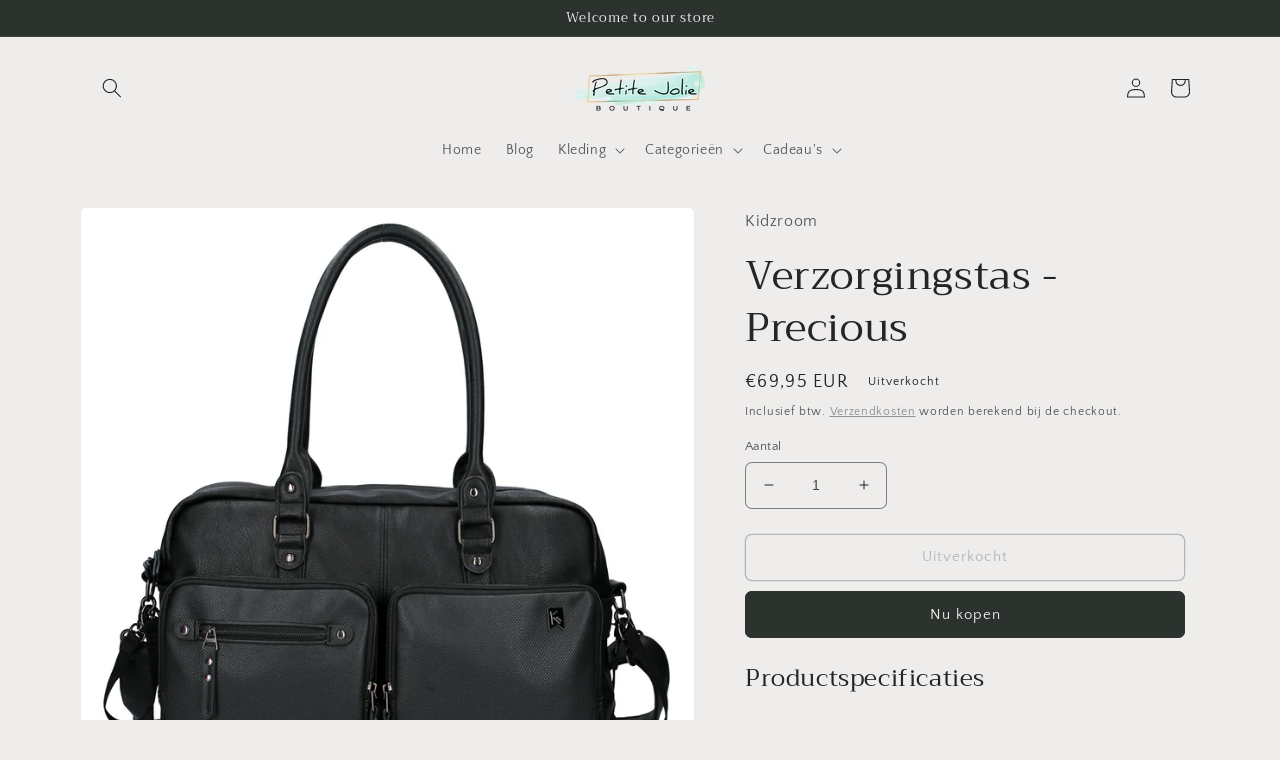

--- FILE ---
content_type: text/html; charset=utf-8
request_url: https://www.petitejolie.be/products/luiertas-precious
body_size: 26482
content:
<!doctype html>
<html class="no-js" lang="nl">
  <head>
    <meta charset="utf-8">
    <meta http-equiv="X-UA-Compatible" content="IE=edge">
    <meta name="viewport" content="width=device-width,initial-scale=1">
    <meta name="theme-color" content="">
    <link rel="canonical" href="https://www.petitejolie.be/products/luiertas-precious">
    <link rel="preconnect" href="https://cdn.shopify.com" crossorigin><link rel="preconnect" href="https://fonts.shopifycdn.com" crossorigin><title>
      Verzorgingstas - Precious
 &ndash; Petite Jolie Boutique</title>

    
      <meta name="description" content="Productspecificaties Afmeting:  - 28 x 40 x 16 Materiaal:  - 100 % PU Specificaties:  - 1 hoofdvak met meerdere opberg- en ritsvakjes - 2 ritsvakken aan de voorzijde - Afneembare en in lengte verstelbare schouderband - Makkelijk aan de kinderwagen te hangen - Inclusief verschoningsmatje, fleshouder en luxe dustbag Prod">
    

    

<meta property="og:site_name" content="Petite Jolie Boutique">
<meta property="og:url" content="https://www.petitejolie.be/products/luiertas-precious">
<meta property="og:title" content="Verzorgingstas - Precious">
<meta property="og:type" content="product">
<meta property="og:description" content="Productspecificaties Afmeting:  - 28 x 40 x 16 Materiaal:  - 100 % PU Specificaties:  - 1 hoofdvak met meerdere opberg- en ritsvakjes - 2 ritsvakken aan de voorzijde - Afneembare en in lengte verstelbare schouderband - Makkelijk aan de kinderwagen te hangen - Inclusief verschoningsmatje, fleshouder en luxe dustbag Prod"><meta property="og:image" content="http://www.petitejolie.be/cdn/shop/products/030-0606_black_1front.jpg?v=1615977780">
  <meta property="og:image:secure_url" content="https://www.petitejolie.be/cdn/shop/products/030-0606_black_1front.jpg?v=1615977780">
  <meta property="og:image:width" content="2718">
  <meta property="og:image:height" content="2718"><meta property="og:price:amount" content="69,95">
  <meta property="og:price:currency" content="EUR"><meta name="twitter:card" content="summary_large_image">
<meta name="twitter:title" content="Verzorgingstas - Precious">
<meta name="twitter:description" content="Productspecificaties Afmeting:  - 28 x 40 x 16 Materiaal:  - 100 % PU Specificaties:  - 1 hoofdvak met meerdere opberg- en ritsvakjes - 2 ritsvakken aan de voorzijde - Afneembare en in lengte verstelbare schouderband - Makkelijk aan de kinderwagen te hangen - Inclusief verschoningsmatje, fleshouder en luxe dustbag Prod">


    <script src="//www.petitejolie.be/cdn/shop/t/9/assets/global.js?v=24850326154503943211655458528" defer="defer"></script>
    <script>window.performance && window.performance.mark && window.performance.mark('shopify.content_for_header.start');</script><meta name="google-site-verification" content="AlQaB3MzRu0cPf5r2XjoDWOc36aNxbyrzMbcpReV0wg">
<meta id="shopify-digital-wallet" name="shopify-digital-wallet" content="/51880919236/digital_wallets/dialog">
<meta name="shopify-checkout-api-token" content="70fdd280caf51a2b5c581d00966738c4">
<meta id="in-context-paypal-metadata" data-shop-id="51880919236" data-venmo-supported="false" data-environment="production" data-locale="nl_NL" data-paypal-v4="true" data-currency="EUR">
<link rel="alternate" type="application/json+oembed" href="https://www.petitejolie.be/products/luiertas-precious.oembed">
<script async="async" src="/checkouts/internal/preloads.js?locale=nl-BE"></script>
<script id="shopify-features" type="application/json">{"accessToken":"70fdd280caf51a2b5c581d00966738c4","betas":["rich-media-storefront-analytics"],"domain":"www.petitejolie.be","predictiveSearch":true,"shopId":51880919236,"locale":"nl"}</script>
<script>var Shopify = Shopify || {};
Shopify.shop = "petite-jolie-be.myshopify.com";
Shopify.locale = "nl";
Shopify.currency = {"active":"EUR","rate":"1.0"};
Shopify.country = "BE";
Shopify.theme = {"name":"Bijgewerkte kopie van Craft","id":130301526212,"schema_name":"Craft","schema_version":"3.0.0","theme_store_id":1368,"role":"main"};
Shopify.theme.handle = "null";
Shopify.theme.style = {"id":null,"handle":null};
Shopify.cdnHost = "www.petitejolie.be/cdn";
Shopify.routes = Shopify.routes || {};
Shopify.routes.root = "/";</script>
<script type="module">!function(o){(o.Shopify=o.Shopify||{}).modules=!0}(window);</script>
<script>!function(o){function n(){var o=[];function n(){o.push(Array.prototype.slice.apply(arguments))}return n.q=o,n}var t=o.Shopify=o.Shopify||{};t.loadFeatures=n(),t.autoloadFeatures=n()}(window);</script>
<script id="shop-js-analytics" type="application/json">{"pageType":"product"}</script>
<script defer="defer" async type="module" src="//www.petitejolie.be/cdn/shopifycloud/shop-js/modules/v2/client.init-shop-cart-sync_CwGft62q.nl.esm.js"></script>
<script defer="defer" async type="module" src="//www.petitejolie.be/cdn/shopifycloud/shop-js/modules/v2/chunk.common_BAeYDmFP.esm.js"></script>
<script defer="defer" async type="module" src="//www.petitejolie.be/cdn/shopifycloud/shop-js/modules/v2/chunk.modal_B9qqLDBC.esm.js"></script>
<script type="module">
  await import("//www.petitejolie.be/cdn/shopifycloud/shop-js/modules/v2/client.init-shop-cart-sync_CwGft62q.nl.esm.js");
await import("//www.petitejolie.be/cdn/shopifycloud/shop-js/modules/v2/chunk.common_BAeYDmFP.esm.js");
await import("//www.petitejolie.be/cdn/shopifycloud/shop-js/modules/v2/chunk.modal_B9qqLDBC.esm.js");

  window.Shopify.SignInWithShop?.initShopCartSync?.({"fedCMEnabled":true,"windoidEnabled":true});

</script>
<script>(function() {
  var isLoaded = false;
  function asyncLoad() {
    if (isLoaded) return;
    isLoaded = true;
    var urls = ["https:\/\/chimpstatic.com\/mcjs-connected\/js\/users\/d099e062612eea891dd987b08\/5e970c9b267a60cd96dca1c06.js?shop=petite-jolie-be.myshopify.com"];
    for (var i = 0; i < urls.length; i++) {
      var s = document.createElement('script');
      s.type = 'text/javascript';
      s.async = true;
      s.src = urls[i];
      var x = document.getElementsByTagName('script')[0];
      x.parentNode.insertBefore(s, x);
    }
  };
  if(window.attachEvent) {
    window.attachEvent('onload', asyncLoad);
  } else {
    window.addEventListener('load', asyncLoad, false);
  }
})();</script>
<script id="__st">var __st={"a":51880919236,"offset":3600,"reqid":"7aa3be9c-c162-46f3-b46e-fc30d4b86357-1769068869","pageurl":"www.petitejolie.be\/products\/luiertas-precious","u":"0f73a07e2f88","p":"product","rtyp":"product","rid":6563900915908};</script>
<script>window.ShopifyPaypalV4VisibilityTracking = true;</script>
<script id="captcha-bootstrap">!function(){'use strict';const t='contact',e='account',n='new_comment',o=[[t,t],['blogs',n],['comments',n],[t,'customer']],c=[[e,'customer_login'],[e,'guest_login'],[e,'recover_customer_password'],[e,'create_customer']],r=t=>t.map((([t,e])=>`form[action*='/${t}']:not([data-nocaptcha='true']) input[name='form_type'][value='${e}']`)).join(','),a=t=>()=>t?[...document.querySelectorAll(t)].map((t=>t.form)):[];function s(){const t=[...o],e=r(t);return a(e)}const i='password',u='form_key',d=['recaptcha-v3-token','g-recaptcha-response','h-captcha-response',i],f=()=>{try{return window.sessionStorage}catch{return}},m='__shopify_v',_=t=>t.elements[u];function p(t,e,n=!1){try{const o=window.sessionStorage,c=JSON.parse(o.getItem(e)),{data:r}=function(t){const{data:e,action:n}=t;return t[m]||n?{data:e,action:n}:{data:t,action:n}}(c);for(const[e,n]of Object.entries(r))t.elements[e]&&(t.elements[e].value=n);n&&o.removeItem(e)}catch(o){console.error('form repopulation failed',{error:o})}}const l='form_type',E='cptcha';function T(t){t.dataset[E]=!0}const w=window,h=w.document,L='Shopify',v='ce_forms',y='captcha';let A=!1;((t,e)=>{const n=(g='f06e6c50-85a8-45c8-87d0-21a2b65856fe',I='https://cdn.shopify.com/shopifycloud/storefront-forms-hcaptcha/ce_storefront_forms_captcha_hcaptcha.v1.5.2.iife.js',D={infoText:'Beschermd door hCaptcha',privacyText:'Privacy',termsText:'Voorwaarden'},(t,e,n)=>{const o=w[L][v],c=o.bindForm;if(c)return c(t,g,e,D).then(n);var r;o.q.push([[t,g,e,D],n]),r=I,A||(h.body.append(Object.assign(h.createElement('script'),{id:'captcha-provider',async:!0,src:r})),A=!0)});var g,I,D;w[L]=w[L]||{},w[L][v]=w[L][v]||{},w[L][v].q=[],w[L][y]=w[L][y]||{},w[L][y].protect=function(t,e){n(t,void 0,e),T(t)},Object.freeze(w[L][y]),function(t,e,n,w,h,L){const[v,y,A,g]=function(t,e,n){const i=e?o:[],u=t?c:[],d=[...i,...u],f=r(d),m=r(i),_=r(d.filter((([t,e])=>n.includes(e))));return[a(f),a(m),a(_),s()]}(w,h,L),I=t=>{const e=t.target;return e instanceof HTMLFormElement?e:e&&e.form},D=t=>v().includes(t);t.addEventListener('submit',(t=>{const e=I(t);if(!e)return;const n=D(e)&&!e.dataset.hcaptchaBound&&!e.dataset.recaptchaBound,o=_(e),c=g().includes(e)&&(!o||!o.value);(n||c)&&t.preventDefault(),c&&!n&&(function(t){try{if(!f())return;!function(t){const e=f();if(!e)return;const n=_(t);if(!n)return;const o=n.value;o&&e.removeItem(o)}(t);const e=Array.from(Array(32),(()=>Math.random().toString(36)[2])).join('');!function(t,e){_(t)||t.append(Object.assign(document.createElement('input'),{type:'hidden',name:u})),t.elements[u].value=e}(t,e),function(t,e){const n=f();if(!n)return;const o=[...t.querySelectorAll(`input[type='${i}']`)].map((({name:t})=>t)),c=[...d,...o],r={};for(const[a,s]of new FormData(t).entries())c.includes(a)||(r[a]=s);n.setItem(e,JSON.stringify({[m]:1,action:t.action,data:r}))}(t,e)}catch(e){console.error('failed to persist form',e)}}(e),e.submit())}));const S=(t,e)=>{t&&!t.dataset[E]&&(n(t,e.some((e=>e===t))),T(t))};for(const o of['focusin','change'])t.addEventListener(o,(t=>{const e=I(t);D(e)&&S(e,y())}));const B=e.get('form_key'),M=e.get(l),P=B&&M;t.addEventListener('DOMContentLoaded',(()=>{const t=y();if(P)for(const e of t)e.elements[l].value===M&&p(e,B);[...new Set([...A(),...v().filter((t=>'true'===t.dataset.shopifyCaptcha))])].forEach((e=>S(e,t)))}))}(h,new URLSearchParams(w.location.search),n,t,e,['guest_login'])})(!0,!1)}();</script>
<script integrity="sha256-4kQ18oKyAcykRKYeNunJcIwy7WH5gtpwJnB7kiuLZ1E=" data-source-attribution="shopify.loadfeatures" defer="defer" src="//www.petitejolie.be/cdn/shopifycloud/storefront/assets/storefront/load_feature-a0a9edcb.js" crossorigin="anonymous"></script>
<script data-source-attribution="shopify.dynamic_checkout.dynamic.init">var Shopify=Shopify||{};Shopify.PaymentButton=Shopify.PaymentButton||{isStorefrontPortableWallets:!0,init:function(){window.Shopify.PaymentButton.init=function(){};var t=document.createElement("script");t.src="https://www.petitejolie.be/cdn/shopifycloud/portable-wallets/latest/portable-wallets.nl.js",t.type="module",document.head.appendChild(t)}};
</script>
<script data-source-attribution="shopify.dynamic_checkout.buyer_consent">
  function portableWalletsHideBuyerConsent(e){var t=document.getElementById("shopify-buyer-consent"),n=document.getElementById("shopify-subscription-policy-button");t&&n&&(t.classList.add("hidden"),t.setAttribute("aria-hidden","true"),n.removeEventListener("click",e))}function portableWalletsShowBuyerConsent(e){var t=document.getElementById("shopify-buyer-consent"),n=document.getElementById("shopify-subscription-policy-button");t&&n&&(t.classList.remove("hidden"),t.removeAttribute("aria-hidden"),n.addEventListener("click",e))}window.Shopify?.PaymentButton&&(window.Shopify.PaymentButton.hideBuyerConsent=portableWalletsHideBuyerConsent,window.Shopify.PaymentButton.showBuyerConsent=portableWalletsShowBuyerConsent);
</script>
<script>
  function portableWalletsCleanup(e){e&&e.src&&console.error("Failed to load portable wallets script "+e.src);var t=document.querySelectorAll("shopify-accelerated-checkout .shopify-payment-button__skeleton, shopify-accelerated-checkout-cart .wallet-cart-button__skeleton"),e=document.getElementById("shopify-buyer-consent");for(let e=0;e<t.length;e++)t[e].remove();e&&e.remove()}function portableWalletsNotLoadedAsModule(e){e instanceof ErrorEvent&&"string"==typeof e.message&&e.message.includes("import.meta")&&"string"==typeof e.filename&&e.filename.includes("portable-wallets")&&(window.removeEventListener("error",portableWalletsNotLoadedAsModule),window.Shopify.PaymentButton.failedToLoad=e,"loading"===document.readyState?document.addEventListener("DOMContentLoaded",window.Shopify.PaymentButton.init):window.Shopify.PaymentButton.init())}window.addEventListener("error",portableWalletsNotLoadedAsModule);
</script>

<script type="module" src="https://www.petitejolie.be/cdn/shopifycloud/portable-wallets/latest/portable-wallets.nl.js" onError="portableWalletsCleanup(this)" crossorigin="anonymous"></script>
<script nomodule>
  document.addEventListener("DOMContentLoaded", portableWalletsCleanup);
</script>

<script id='scb4127' type='text/javascript' async='' src='https://www.petitejolie.be/cdn/shopifycloud/privacy-banner/storefront-banner.js'></script><link id="shopify-accelerated-checkout-styles" rel="stylesheet" media="screen" href="https://www.petitejolie.be/cdn/shopifycloud/portable-wallets/latest/accelerated-checkout-backwards-compat.css" crossorigin="anonymous">
<style id="shopify-accelerated-checkout-cart">
        #shopify-buyer-consent {
  margin-top: 1em;
  display: inline-block;
  width: 100%;
}

#shopify-buyer-consent.hidden {
  display: none;
}

#shopify-subscription-policy-button {
  background: none;
  border: none;
  padding: 0;
  text-decoration: underline;
  font-size: inherit;
  cursor: pointer;
}

#shopify-subscription-policy-button::before {
  box-shadow: none;
}

      </style>
<script id="sections-script" data-sections="product-recommendations,header,footer" defer="defer" src="//www.petitejolie.be/cdn/shop/t/9/compiled_assets/scripts.js?v=3180"></script>
<script>window.performance && window.performance.mark && window.performance.mark('shopify.content_for_header.end');</script>


    <style data-shopify>
      @font-face {
  font-family: "Quattrocento Sans";
  font-weight: 400;
  font-style: normal;
  font-display: swap;
  src: url("//www.petitejolie.be/cdn/fonts/quattrocento_sans/quattrocentosans_n4.ce5e9bf514e68f53bdd875976847cf755c702eaa.woff2") format("woff2"),
       url("//www.petitejolie.be/cdn/fonts/quattrocento_sans/quattrocentosans_n4.44bbfb57d228eb8bb083d1f98e7d96e16137abce.woff") format("woff");
}

      @font-face {
  font-family: "Quattrocento Sans";
  font-weight: 700;
  font-style: normal;
  font-display: swap;
  src: url("//www.petitejolie.be/cdn/fonts/quattrocento_sans/quattrocentosans_n7.bdda9092621b2e3b4284b12e8f0c092969b176c1.woff2") format("woff2"),
       url("//www.petitejolie.be/cdn/fonts/quattrocento_sans/quattrocentosans_n7.3f8ab2a91343269966c4aa4831bcd588e7ce07b9.woff") format("woff");
}

      @font-face {
  font-family: "Quattrocento Sans";
  font-weight: 400;
  font-style: italic;
  font-display: swap;
  src: url("//www.petitejolie.be/cdn/fonts/quattrocento_sans/quattrocentosans_i4.4f70b1e78f59fa1468e3436ab863ff0bf71e71bb.woff2") format("woff2"),
       url("//www.petitejolie.be/cdn/fonts/quattrocento_sans/quattrocentosans_i4.b695efef5d957af404945574b7239740f79b899f.woff") format("woff");
}

      @font-face {
  font-family: "Quattrocento Sans";
  font-weight: 700;
  font-style: italic;
  font-display: swap;
  src: url("//www.petitejolie.be/cdn/fonts/quattrocento_sans/quattrocentosans_i7.49d754c8032546c24062cf385f8660abbb11ef1e.woff2") format("woff2"),
       url("//www.petitejolie.be/cdn/fonts/quattrocento_sans/quattrocentosans_i7.567b0b818999022d5a9ccb99542d8ff8cdb497df.woff") format("woff");
}

      @font-face {
  font-family: Trirong;
  font-weight: 400;
  font-style: normal;
  font-display: swap;
  src: url("//www.petitejolie.be/cdn/fonts/trirong/trirong_n4.46b40419aaa69bf77077c3108d75dad5a0318d4b.woff2") format("woff2"),
       url("//www.petitejolie.be/cdn/fonts/trirong/trirong_n4.97753898e63cd7e164ad614681eba2c7fe577190.woff") format("woff");
}


      :root {
        --font-body-family: "Quattrocento Sans", sans-serif;
        --font-body-style: normal;
        --font-body-weight: 400;
        --font-body-weight-bold: 700;

        --font-heading-family: Trirong, serif;
        --font-heading-style: normal;
        --font-heading-weight: 400;

        --font-body-scale: 1.0;
        --font-heading-scale: 1.0;

        --color-base-text: 37, 37, 37;
        --color-shadow: 37, 37, 37;
        --color-base-background-1: 239, 236, 236;
        --color-base-background-2: 255, 255, 255;
        --color-base-solid-button-labels: 239, 236, 236;
        --color-base-outline-button-labels: 123, 131, 130;
        --color-base-accent-1: 44, 51, 47;
        --color-base-accent-2: 76, 96, 85;
        --payment-terms-background-color: #EFECEC;

        --gradient-base-background-1: #EFECEC;
        --gradient-base-background-2: #FFFFFF;
        --gradient-base-accent-1: #2C332F;
        --gradient-base-accent-2: #4C6055;

        --media-padding: px;
        --media-border-opacity: 0.0;
        --media-border-width: 1px;
        --media-radius: 6px;
        --media-shadow-opacity: 0.0;
        --media-shadow-horizontal-offset: 0px;
        --media-shadow-vertical-offset: 0px;
        --media-shadow-blur-radius: 0px;

        --page-width: 120rem;
        --page-width-margin: 0rem;

        --card-image-padding: 0.0rem;
        --card-corner-radius: 0.6rem;
        --card-text-alignment: left;
        --card-border-width: 0.1rem;
        --card-border-opacity: 0.2;
        --card-shadow-opacity: 0.0;
        --card-shadow-horizontal-offset: 0.0rem;
        --card-shadow-vertical-offset: 0.0rem;
        --card-shadow-blur-radius: 0.0rem;

        --badge-corner-radius: 0.6rem;

        --popup-border-width: 1px;
        --popup-border-opacity: 0.5;
        --popup-corner-radius: 6px;
        --popup-shadow-opacity: 0.0;
        --popup-shadow-horizontal-offset: 0px;
        --popup-shadow-vertical-offset: 0px;
        --popup-shadow-blur-radius: 0px;

        --drawer-border-width: 1px;
        --drawer-border-opacity: 0.1;
        --drawer-shadow-opacity: 0.0;
        --drawer-shadow-horizontal-offset: 0px;
        --drawer-shadow-vertical-offset: 0px;
        --drawer-shadow-blur-radius: 0px;

        --spacing-sections-desktop: 0px;
        --spacing-sections-mobile: 0px;

        --grid-desktop-vertical-spacing: 20px;
        --grid-desktop-horizontal-spacing: 20px;
        --grid-mobile-vertical-spacing: 10px;
        --grid-mobile-horizontal-spacing: 10px;

        --text-boxes-border-opacity: 0.0;
        --text-boxes-border-width: 0px;
        --text-boxes-radius: 6px;
        --text-boxes-shadow-opacity: 0.0;
        --text-boxes-shadow-horizontal-offset: 0px;
        --text-boxes-shadow-vertical-offset: 0px;
        --text-boxes-shadow-blur-radius: 0px;

        --buttons-radius: 6px;
        --buttons-radius-outset: 7px;
        --buttons-border-width: 1px;
        --buttons-border-opacity: 1.0;
        --buttons-shadow-opacity: 0.0;
        --buttons-shadow-horizontal-offset: 0px;
        --buttons-shadow-vertical-offset: 0px;
        --buttons-shadow-blur-radius: 0px;
        --buttons-border-offset: 0.3px;

        --inputs-radius: 6px;
        --inputs-border-width: 1px;
        --inputs-border-opacity: 0.55;
        --inputs-shadow-opacity: 0.0;
        --inputs-shadow-horizontal-offset: 0px;
        --inputs-margin-offset: 0px;
        --inputs-shadow-vertical-offset: 0px;
        --inputs-shadow-blur-radius: 0px;
        --inputs-radius-outset: 7px;

        --variant-pills-radius: 40px;
        --variant-pills-border-width: 1px;
        --variant-pills-border-opacity: 0.55;
        --variant-pills-shadow-opacity: 0.0;
        --variant-pills-shadow-horizontal-offset: 0px;
        --variant-pills-shadow-vertical-offset: 0px;
        --variant-pills-shadow-blur-radius: 0px;
      }

      *,
      *::before,
      *::after {
        box-sizing: inherit;
      }

      html {
        box-sizing: border-box;
        font-size: calc(var(--font-body-scale) * 62.5%);
        height: 100%;
      }

      body {
        display: grid;
        grid-template-rows: auto auto 1fr auto;
        grid-template-columns: 100%;
        min-height: 100%;
        margin: 0;
        font-size: 1.5rem;
        letter-spacing: 0.06rem;
        line-height: calc(1 + 0.8 / var(--font-body-scale));
        font-family: var(--font-body-family);
        font-style: var(--font-body-style);
        font-weight: var(--font-body-weight);
      }

      @media screen and (min-width: 750px) {
        body {
          font-size: 1.6rem;
        }
      }
    </style>

    <link href="//www.petitejolie.be/cdn/shop/t/9/assets/base.css?v=33648442733440060821655458543" rel="stylesheet" type="text/css" media="all" />
<link rel="preload" as="font" href="//www.petitejolie.be/cdn/fonts/quattrocento_sans/quattrocentosans_n4.ce5e9bf514e68f53bdd875976847cf755c702eaa.woff2" type="font/woff2" crossorigin><link rel="preload" as="font" href="//www.petitejolie.be/cdn/fonts/trirong/trirong_n4.46b40419aaa69bf77077c3108d75dad5a0318d4b.woff2" type="font/woff2" crossorigin><link rel="stylesheet" href="//www.petitejolie.be/cdn/shop/t/9/assets/component-predictive-search.css?v=165644661289088488651655458524" media="print" onload="this.media='all'"><script>document.documentElement.className = document.documentElement.className.replace('no-js', 'js');
    if (Shopify.designMode) {
      document.documentElement.classList.add('shopify-design-mode');
    }
    </script>
  <link href="https://monorail-edge.shopifysvc.com" rel="dns-prefetch">
<script>(function(){if ("sendBeacon" in navigator && "performance" in window) {try {var session_token_from_headers = performance.getEntriesByType('navigation')[0].serverTiming.find(x => x.name == '_s').description;} catch {var session_token_from_headers = undefined;}var session_cookie_matches = document.cookie.match(/_shopify_s=([^;]*)/);var session_token_from_cookie = session_cookie_matches && session_cookie_matches.length === 2 ? session_cookie_matches[1] : "";var session_token = session_token_from_headers || session_token_from_cookie || "";function handle_abandonment_event(e) {var entries = performance.getEntries().filter(function(entry) {return /monorail-edge.shopifysvc.com/.test(entry.name);});if (!window.abandonment_tracked && entries.length === 0) {window.abandonment_tracked = true;var currentMs = Date.now();var navigation_start = performance.timing.navigationStart;var payload = {shop_id: 51880919236,url: window.location.href,navigation_start,duration: currentMs - navigation_start,session_token,page_type: "product"};window.navigator.sendBeacon("https://monorail-edge.shopifysvc.com/v1/produce", JSON.stringify({schema_id: "online_store_buyer_site_abandonment/1.1",payload: payload,metadata: {event_created_at_ms: currentMs,event_sent_at_ms: currentMs}}));}}window.addEventListener('pagehide', handle_abandonment_event);}}());</script>
<script id="web-pixels-manager-setup">(function e(e,d,r,n,o){if(void 0===o&&(o={}),!Boolean(null===(a=null===(i=window.Shopify)||void 0===i?void 0:i.analytics)||void 0===a?void 0:a.replayQueue)){var i,a;window.Shopify=window.Shopify||{};var t=window.Shopify;t.analytics=t.analytics||{};var s=t.analytics;s.replayQueue=[],s.publish=function(e,d,r){return s.replayQueue.push([e,d,r]),!0};try{self.performance.mark("wpm:start")}catch(e){}var l=function(){var e={modern:/Edge?\/(1{2}[4-9]|1[2-9]\d|[2-9]\d{2}|\d{4,})\.\d+(\.\d+|)|Firefox\/(1{2}[4-9]|1[2-9]\d|[2-9]\d{2}|\d{4,})\.\d+(\.\d+|)|Chrom(ium|e)\/(9{2}|\d{3,})\.\d+(\.\d+|)|(Maci|X1{2}).+ Version\/(15\.\d+|(1[6-9]|[2-9]\d|\d{3,})\.\d+)([,.]\d+|)( \(\w+\)|)( Mobile\/\w+|) Safari\/|Chrome.+OPR\/(9{2}|\d{3,})\.\d+\.\d+|(CPU[ +]OS|iPhone[ +]OS|CPU[ +]iPhone|CPU IPhone OS|CPU iPad OS)[ +]+(15[._]\d+|(1[6-9]|[2-9]\d|\d{3,})[._]\d+)([._]\d+|)|Android:?[ /-](13[3-9]|1[4-9]\d|[2-9]\d{2}|\d{4,})(\.\d+|)(\.\d+|)|Android.+Firefox\/(13[5-9]|1[4-9]\d|[2-9]\d{2}|\d{4,})\.\d+(\.\d+|)|Android.+Chrom(ium|e)\/(13[3-9]|1[4-9]\d|[2-9]\d{2}|\d{4,})\.\d+(\.\d+|)|SamsungBrowser\/([2-9]\d|\d{3,})\.\d+/,legacy:/Edge?\/(1[6-9]|[2-9]\d|\d{3,})\.\d+(\.\d+|)|Firefox\/(5[4-9]|[6-9]\d|\d{3,})\.\d+(\.\d+|)|Chrom(ium|e)\/(5[1-9]|[6-9]\d|\d{3,})\.\d+(\.\d+|)([\d.]+$|.*Safari\/(?![\d.]+ Edge\/[\d.]+$))|(Maci|X1{2}).+ Version\/(10\.\d+|(1[1-9]|[2-9]\d|\d{3,})\.\d+)([,.]\d+|)( \(\w+\)|)( Mobile\/\w+|) Safari\/|Chrome.+OPR\/(3[89]|[4-9]\d|\d{3,})\.\d+\.\d+|(CPU[ +]OS|iPhone[ +]OS|CPU[ +]iPhone|CPU IPhone OS|CPU iPad OS)[ +]+(10[._]\d+|(1[1-9]|[2-9]\d|\d{3,})[._]\d+)([._]\d+|)|Android:?[ /-](13[3-9]|1[4-9]\d|[2-9]\d{2}|\d{4,})(\.\d+|)(\.\d+|)|Mobile Safari.+OPR\/([89]\d|\d{3,})\.\d+\.\d+|Android.+Firefox\/(13[5-9]|1[4-9]\d|[2-9]\d{2}|\d{4,})\.\d+(\.\d+|)|Android.+Chrom(ium|e)\/(13[3-9]|1[4-9]\d|[2-9]\d{2}|\d{4,})\.\d+(\.\d+|)|Android.+(UC? ?Browser|UCWEB|U3)[ /]?(15\.([5-9]|\d{2,})|(1[6-9]|[2-9]\d|\d{3,})\.\d+)\.\d+|SamsungBrowser\/(5\.\d+|([6-9]|\d{2,})\.\d+)|Android.+MQ{2}Browser\/(14(\.(9|\d{2,})|)|(1[5-9]|[2-9]\d|\d{3,})(\.\d+|))(\.\d+|)|K[Aa][Ii]OS\/(3\.\d+|([4-9]|\d{2,})\.\d+)(\.\d+|)/},d=e.modern,r=e.legacy,n=navigator.userAgent;return n.match(d)?"modern":n.match(r)?"legacy":"unknown"}(),u="modern"===l?"modern":"legacy",c=(null!=n?n:{modern:"",legacy:""})[u],f=function(e){return[e.baseUrl,"/wpm","/b",e.hashVersion,"modern"===e.buildTarget?"m":"l",".js"].join("")}({baseUrl:d,hashVersion:r,buildTarget:u}),m=function(e){var d=e.version,r=e.bundleTarget,n=e.surface,o=e.pageUrl,i=e.monorailEndpoint;return{emit:function(e){var a=e.status,t=e.errorMsg,s=(new Date).getTime(),l=JSON.stringify({metadata:{event_sent_at_ms:s},events:[{schema_id:"web_pixels_manager_load/3.1",payload:{version:d,bundle_target:r,page_url:o,status:a,surface:n,error_msg:t},metadata:{event_created_at_ms:s}}]});if(!i)return console&&console.warn&&console.warn("[Web Pixels Manager] No Monorail endpoint provided, skipping logging."),!1;try{return self.navigator.sendBeacon.bind(self.navigator)(i,l)}catch(e){}var u=new XMLHttpRequest;try{return u.open("POST",i,!0),u.setRequestHeader("Content-Type","text/plain"),u.send(l),!0}catch(e){return console&&console.warn&&console.warn("[Web Pixels Manager] Got an unhandled error while logging to Monorail."),!1}}}}({version:r,bundleTarget:l,surface:e.surface,pageUrl:self.location.href,monorailEndpoint:e.monorailEndpoint});try{o.browserTarget=l,function(e){var d=e.src,r=e.async,n=void 0===r||r,o=e.onload,i=e.onerror,a=e.sri,t=e.scriptDataAttributes,s=void 0===t?{}:t,l=document.createElement("script"),u=document.querySelector("head"),c=document.querySelector("body");if(l.async=n,l.src=d,a&&(l.integrity=a,l.crossOrigin="anonymous"),s)for(var f in s)if(Object.prototype.hasOwnProperty.call(s,f))try{l.dataset[f]=s[f]}catch(e){}if(o&&l.addEventListener("load",o),i&&l.addEventListener("error",i),u)u.appendChild(l);else{if(!c)throw new Error("Did not find a head or body element to append the script");c.appendChild(l)}}({src:f,async:!0,onload:function(){if(!function(){var e,d;return Boolean(null===(d=null===(e=window.Shopify)||void 0===e?void 0:e.analytics)||void 0===d?void 0:d.initialized)}()){var d=window.webPixelsManager.init(e)||void 0;if(d){var r=window.Shopify.analytics;r.replayQueue.forEach((function(e){var r=e[0],n=e[1],o=e[2];d.publishCustomEvent(r,n,o)})),r.replayQueue=[],r.publish=d.publishCustomEvent,r.visitor=d.visitor,r.initialized=!0}}},onerror:function(){return m.emit({status:"failed",errorMsg:"".concat(f," has failed to load")})},sri:function(e){var d=/^sha384-[A-Za-z0-9+/=]+$/;return"string"==typeof e&&d.test(e)}(c)?c:"",scriptDataAttributes:o}),m.emit({status:"loading"})}catch(e){m.emit({status:"failed",errorMsg:(null==e?void 0:e.message)||"Unknown error"})}}})({shopId: 51880919236,storefrontBaseUrl: "https://www.petitejolie.be",extensionsBaseUrl: "https://extensions.shopifycdn.com/cdn/shopifycloud/web-pixels-manager",monorailEndpoint: "https://monorail-edge.shopifysvc.com/unstable/produce_batch",surface: "storefront-renderer",enabledBetaFlags: ["2dca8a86"],webPixelsConfigList: [{"id":"385876293","configuration":"{\"pixel_id\":\"390323262193147\",\"pixel_type\":\"facebook_pixel\",\"metaapp_system_user_token\":\"-\"}","eventPayloadVersion":"v1","runtimeContext":"OPEN","scriptVersion":"ca16bc87fe92b6042fbaa3acc2fbdaa6","type":"APP","apiClientId":2329312,"privacyPurposes":["ANALYTICS","MARKETING","SALE_OF_DATA"],"dataSharingAdjustments":{"protectedCustomerApprovalScopes":["read_customer_address","read_customer_email","read_customer_name","read_customer_personal_data","read_customer_phone"]}},{"id":"shopify-app-pixel","configuration":"{}","eventPayloadVersion":"v1","runtimeContext":"STRICT","scriptVersion":"0450","apiClientId":"shopify-pixel","type":"APP","privacyPurposes":["ANALYTICS","MARKETING"]},{"id":"shopify-custom-pixel","eventPayloadVersion":"v1","runtimeContext":"LAX","scriptVersion":"0450","apiClientId":"shopify-pixel","type":"CUSTOM","privacyPurposes":["ANALYTICS","MARKETING"]}],isMerchantRequest: false,initData: {"shop":{"name":"Petite Jolie Boutique","paymentSettings":{"currencyCode":"EUR"},"myshopifyDomain":"petite-jolie-be.myshopify.com","countryCode":"BE","storefrontUrl":"https:\/\/www.petitejolie.be"},"customer":null,"cart":null,"checkout":null,"productVariants":[{"price":{"amount":69.95,"currencyCode":"EUR"},"product":{"title":"Verzorgingstas - Precious","vendor":"Kidzroom","id":"6563900915908","untranslatedTitle":"Verzorgingstas - Precious","url":"\/products\/luiertas-precious","type":"verzorgingstas"},"id":"39391473139908","image":{"src":"\/\/www.petitejolie.be\/cdn\/shop\/products\/030-0606_black_1front.jpg?v=1615977780"},"sku":"030-0606","title":"Default Title","untranslatedTitle":"Default Title"}],"purchasingCompany":null},},"https://www.petitejolie.be/cdn","fcfee988w5aeb613cpc8e4bc33m6693e112",{"modern":"","legacy":""},{"shopId":"51880919236","storefrontBaseUrl":"https:\/\/www.petitejolie.be","extensionBaseUrl":"https:\/\/extensions.shopifycdn.com\/cdn\/shopifycloud\/web-pixels-manager","surface":"storefront-renderer","enabledBetaFlags":"[\"2dca8a86\"]","isMerchantRequest":"false","hashVersion":"fcfee988w5aeb613cpc8e4bc33m6693e112","publish":"custom","events":"[[\"page_viewed\",{}],[\"product_viewed\",{\"productVariant\":{\"price\":{\"amount\":69.95,\"currencyCode\":\"EUR\"},\"product\":{\"title\":\"Verzorgingstas - Precious\",\"vendor\":\"Kidzroom\",\"id\":\"6563900915908\",\"untranslatedTitle\":\"Verzorgingstas - Precious\",\"url\":\"\/products\/luiertas-precious\",\"type\":\"verzorgingstas\"},\"id\":\"39391473139908\",\"image\":{\"src\":\"\/\/www.petitejolie.be\/cdn\/shop\/products\/030-0606_black_1front.jpg?v=1615977780\"},\"sku\":\"030-0606\",\"title\":\"Default Title\",\"untranslatedTitle\":\"Default Title\"}}]]"});</script><script>
  window.ShopifyAnalytics = window.ShopifyAnalytics || {};
  window.ShopifyAnalytics.meta = window.ShopifyAnalytics.meta || {};
  window.ShopifyAnalytics.meta.currency = 'EUR';
  var meta = {"product":{"id":6563900915908,"gid":"gid:\/\/shopify\/Product\/6563900915908","vendor":"Kidzroom","type":"verzorgingstas","handle":"luiertas-precious","variants":[{"id":39391473139908,"price":6995,"name":"Verzorgingstas - Precious","public_title":null,"sku":"030-0606"}],"remote":false},"page":{"pageType":"product","resourceType":"product","resourceId":6563900915908,"requestId":"7aa3be9c-c162-46f3-b46e-fc30d4b86357-1769068869"}};
  for (var attr in meta) {
    window.ShopifyAnalytics.meta[attr] = meta[attr];
  }
</script>
<script class="analytics">
  (function () {
    var customDocumentWrite = function(content) {
      var jquery = null;

      if (window.jQuery) {
        jquery = window.jQuery;
      } else if (window.Checkout && window.Checkout.$) {
        jquery = window.Checkout.$;
      }

      if (jquery) {
        jquery('body').append(content);
      }
    };

    var hasLoggedConversion = function(token) {
      if (token) {
        return document.cookie.indexOf('loggedConversion=' + token) !== -1;
      }
      return false;
    }

    var setCookieIfConversion = function(token) {
      if (token) {
        var twoMonthsFromNow = new Date(Date.now());
        twoMonthsFromNow.setMonth(twoMonthsFromNow.getMonth() + 2);

        document.cookie = 'loggedConversion=' + token + '; expires=' + twoMonthsFromNow;
      }
    }

    var trekkie = window.ShopifyAnalytics.lib = window.trekkie = window.trekkie || [];
    if (trekkie.integrations) {
      return;
    }
    trekkie.methods = [
      'identify',
      'page',
      'ready',
      'track',
      'trackForm',
      'trackLink'
    ];
    trekkie.factory = function(method) {
      return function() {
        var args = Array.prototype.slice.call(arguments);
        args.unshift(method);
        trekkie.push(args);
        return trekkie;
      };
    };
    for (var i = 0; i < trekkie.methods.length; i++) {
      var key = trekkie.methods[i];
      trekkie[key] = trekkie.factory(key);
    }
    trekkie.load = function(config) {
      trekkie.config = config || {};
      trekkie.config.initialDocumentCookie = document.cookie;
      var first = document.getElementsByTagName('script')[0];
      var script = document.createElement('script');
      script.type = 'text/javascript';
      script.onerror = function(e) {
        var scriptFallback = document.createElement('script');
        scriptFallback.type = 'text/javascript';
        scriptFallback.onerror = function(error) {
                var Monorail = {
      produce: function produce(monorailDomain, schemaId, payload) {
        var currentMs = new Date().getTime();
        var event = {
          schema_id: schemaId,
          payload: payload,
          metadata: {
            event_created_at_ms: currentMs,
            event_sent_at_ms: currentMs
          }
        };
        return Monorail.sendRequest("https://" + monorailDomain + "/v1/produce", JSON.stringify(event));
      },
      sendRequest: function sendRequest(endpointUrl, payload) {
        // Try the sendBeacon API
        if (window && window.navigator && typeof window.navigator.sendBeacon === 'function' && typeof window.Blob === 'function' && !Monorail.isIos12()) {
          var blobData = new window.Blob([payload], {
            type: 'text/plain'
          });

          if (window.navigator.sendBeacon(endpointUrl, blobData)) {
            return true;
          } // sendBeacon was not successful

        } // XHR beacon

        var xhr = new XMLHttpRequest();

        try {
          xhr.open('POST', endpointUrl);
          xhr.setRequestHeader('Content-Type', 'text/plain');
          xhr.send(payload);
        } catch (e) {
          console.log(e);
        }

        return false;
      },
      isIos12: function isIos12() {
        return window.navigator.userAgent.lastIndexOf('iPhone; CPU iPhone OS 12_') !== -1 || window.navigator.userAgent.lastIndexOf('iPad; CPU OS 12_') !== -1;
      }
    };
    Monorail.produce('monorail-edge.shopifysvc.com',
      'trekkie_storefront_load_errors/1.1',
      {shop_id: 51880919236,
      theme_id: 130301526212,
      app_name: "storefront",
      context_url: window.location.href,
      source_url: "//www.petitejolie.be/cdn/s/trekkie.storefront.1bbfab421998800ff09850b62e84b8915387986d.min.js"});

        };
        scriptFallback.async = true;
        scriptFallback.src = '//www.petitejolie.be/cdn/s/trekkie.storefront.1bbfab421998800ff09850b62e84b8915387986d.min.js';
        first.parentNode.insertBefore(scriptFallback, first);
      };
      script.async = true;
      script.src = '//www.petitejolie.be/cdn/s/trekkie.storefront.1bbfab421998800ff09850b62e84b8915387986d.min.js';
      first.parentNode.insertBefore(script, first);
    };
    trekkie.load(
      {"Trekkie":{"appName":"storefront","development":false,"defaultAttributes":{"shopId":51880919236,"isMerchantRequest":null,"themeId":130301526212,"themeCityHash":"13588180983751526335","contentLanguage":"nl","currency":"EUR","eventMetadataId":"acae5f26-58b3-453f-9f51-201f2a36b9cf"},"isServerSideCookieWritingEnabled":true,"monorailRegion":"shop_domain","enabledBetaFlags":["65f19447"]},"Session Attribution":{},"S2S":{"facebookCapiEnabled":true,"source":"trekkie-storefront-renderer","apiClientId":580111}}
    );

    var loaded = false;
    trekkie.ready(function() {
      if (loaded) return;
      loaded = true;

      window.ShopifyAnalytics.lib = window.trekkie;

      var originalDocumentWrite = document.write;
      document.write = customDocumentWrite;
      try { window.ShopifyAnalytics.merchantGoogleAnalytics.call(this); } catch(error) {};
      document.write = originalDocumentWrite;

      window.ShopifyAnalytics.lib.page(null,{"pageType":"product","resourceType":"product","resourceId":6563900915908,"requestId":"7aa3be9c-c162-46f3-b46e-fc30d4b86357-1769068869","shopifyEmitted":true});

      var match = window.location.pathname.match(/checkouts\/(.+)\/(thank_you|post_purchase)/)
      var token = match? match[1]: undefined;
      if (!hasLoggedConversion(token)) {
        setCookieIfConversion(token);
        window.ShopifyAnalytics.lib.track("Viewed Product",{"currency":"EUR","variantId":39391473139908,"productId":6563900915908,"productGid":"gid:\/\/shopify\/Product\/6563900915908","name":"Verzorgingstas - Precious","price":"69.95","sku":"030-0606","brand":"Kidzroom","variant":null,"category":"verzorgingstas","nonInteraction":true,"remote":false},undefined,undefined,{"shopifyEmitted":true});
      window.ShopifyAnalytics.lib.track("monorail:\/\/trekkie_storefront_viewed_product\/1.1",{"currency":"EUR","variantId":39391473139908,"productId":6563900915908,"productGid":"gid:\/\/shopify\/Product\/6563900915908","name":"Verzorgingstas - Precious","price":"69.95","sku":"030-0606","brand":"Kidzroom","variant":null,"category":"verzorgingstas","nonInteraction":true,"remote":false,"referer":"https:\/\/www.petitejolie.be\/products\/luiertas-precious"});
      }
    });


        var eventsListenerScript = document.createElement('script');
        eventsListenerScript.async = true;
        eventsListenerScript.src = "//www.petitejolie.be/cdn/shopifycloud/storefront/assets/shop_events_listener-3da45d37.js";
        document.getElementsByTagName('head')[0].appendChild(eventsListenerScript);

})();</script>
  <script>
  if (!window.ga || (window.ga && typeof window.ga !== 'function')) {
    window.ga = function ga() {
      (window.ga.q = window.ga.q || []).push(arguments);
      if (window.Shopify && window.Shopify.analytics && typeof window.Shopify.analytics.publish === 'function') {
        window.Shopify.analytics.publish("ga_stub_called", {}, {sendTo: "google_osp_migration"});
      }
      console.error("Shopify's Google Analytics stub called with:", Array.from(arguments), "\nSee https://help.shopify.com/manual/promoting-marketing/pixels/pixel-migration#google for more information.");
    };
    if (window.Shopify && window.Shopify.analytics && typeof window.Shopify.analytics.publish === 'function') {
      window.Shopify.analytics.publish("ga_stub_initialized", {}, {sendTo: "google_osp_migration"});
    }
  }
</script>
<script
  defer
  src="https://www.petitejolie.be/cdn/shopifycloud/perf-kit/shopify-perf-kit-3.0.4.min.js"
  data-application="storefront-renderer"
  data-shop-id="51880919236"
  data-render-region="gcp-us-east1"
  data-page-type="product"
  data-theme-instance-id="130301526212"
  data-theme-name="Craft"
  data-theme-version="3.0.0"
  data-monorail-region="shop_domain"
  data-resource-timing-sampling-rate="10"
  data-shs="true"
  data-shs-beacon="true"
  data-shs-export-with-fetch="true"
  data-shs-logs-sample-rate="1"
  data-shs-beacon-endpoint="https://www.petitejolie.be/api/collect"
></script>
</head>

  <body class="gradient">
    <a class="skip-to-content-link button visually-hidden" href="#MainContent">
      Meteen naar de content
    </a>

    <div id="shopify-section-announcement-bar" class="shopify-section"><div class="announcement-bar color-accent-1 gradient" role="region" aria-label="Aankondiging" ><p class="announcement-bar__message h5">
                Welcome to our store
</p></div>
</div>
    <div id="shopify-section-header" class="shopify-section section-header"><link rel="stylesheet" href="//www.petitejolie.be/cdn/shop/t/9/assets/component-list-menu.css?v=151968516119678728991655458531" media="print" onload="this.media='all'">
<link rel="stylesheet" href="//www.petitejolie.be/cdn/shop/t/9/assets/component-search.css?v=96455689198851321781655458517" media="print" onload="this.media='all'">
<link rel="stylesheet" href="//www.petitejolie.be/cdn/shop/t/9/assets/component-menu-drawer.css?v=182311192829367774911655458521" media="print" onload="this.media='all'">
<link rel="stylesheet" href="//www.petitejolie.be/cdn/shop/t/9/assets/component-cart-notification.css?v=119852831333870967341655458515" media="print" onload="this.media='all'">
<link rel="stylesheet" href="//www.petitejolie.be/cdn/shop/t/9/assets/component-cart-items.css?v=23917223812499722491655458543" media="print" onload="this.media='all'"><link rel="stylesheet" href="//www.petitejolie.be/cdn/shop/t/9/assets/component-price.css?v=112673864592427438181655458521" media="print" onload="this.media='all'">
  <link rel="stylesheet" href="//www.petitejolie.be/cdn/shop/t/9/assets/component-loading-overlay.css?v=167310470843593579841655458546" media="print" onload="this.media='all'"><noscript><link href="//www.petitejolie.be/cdn/shop/t/9/assets/component-list-menu.css?v=151968516119678728991655458531" rel="stylesheet" type="text/css" media="all" /></noscript>
<noscript><link href="//www.petitejolie.be/cdn/shop/t/9/assets/component-search.css?v=96455689198851321781655458517" rel="stylesheet" type="text/css" media="all" /></noscript>
<noscript><link href="//www.petitejolie.be/cdn/shop/t/9/assets/component-menu-drawer.css?v=182311192829367774911655458521" rel="stylesheet" type="text/css" media="all" /></noscript>
<noscript><link href="//www.petitejolie.be/cdn/shop/t/9/assets/component-cart-notification.css?v=119852831333870967341655458515" rel="stylesheet" type="text/css" media="all" /></noscript>
<noscript><link href="//www.petitejolie.be/cdn/shop/t/9/assets/component-cart-items.css?v=23917223812499722491655458543" rel="stylesheet" type="text/css" media="all" /></noscript>

<style>
  header-drawer {
    justify-self: start;
    margin-left: -1.2rem;
  }

  @media screen and (min-width: 990px) {
    header-drawer {
      display: none;
    }
  }

  .menu-drawer-container {
    display: flex;
  }

  .list-menu {
    list-style: none;
    padding: 0;
    margin: 0;
  }

  .list-menu--inline {
    display: inline-flex;
    flex-wrap: wrap;
  }

  summary.list-menu__item {
    padding-right: 2.7rem;
  }

  .list-menu__item {
    display: flex;
    align-items: center;
    line-height: calc(1 + 0.3 / var(--font-body-scale));
  }

  .list-menu__item--link {
    text-decoration: none;
    padding-bottom: 1rem;
    padding-top: 1rem;
    line-height: calc(1 + 0.8 / var(--font-body-scale));
  }

  @media screen and (min-width: 750px) {
    .list-menu__item--link {
      padding-bottom: 0.5rem;
      padding-top: 0.5rem;
    }
  }
</style><style data-shopify>.section-header {
    margin-bottom: 0px;
  }

  @media screen and (min-width: 750px) {
    .section-header {
      margin-bottom: 0px;
    }
  }</style><script src="//www.petitejolie.be/cdn/shop/t/9/assets/details-disclosure.js?v=153497636716254413831655458539" defer="defer"></script>
<script src="//www.petitejolie.be/cdn/shop/t/9/assets/details-modal.js?v=4511761896672669691655458539" defer="defer"></script>
<script src="//www.petitejolie.be/cdn/shop/t/9/assets/cart-notification.js?v=146771965050272264641655458520" defer="defer"></script>

<svg xmlns="http://www.w3.org/2000/svg" class="hidden">
  <symbol id="icon-search" viewbox="0 0 18 19" fill="none">
    <path fill-rule="evenodd" clip-rule="evenodd" d="M11.03 11.68A5.784 5.784 0 112.85 3.5a5.784 5.784 0 018.18 8.18zm.26 1.12a6.78 6.78 0 11.72-.7l5.4 5.4a.5.5 0 11-.71.7l-5.41-5.4z" fill="currentColor"/>
  </symbol>

  <symbol id="icon-close" class="icon icon-close" fill="none" viewBox="0 0 18 17">
    <path d="M.865 15.978a.5.5 0 00.707.707l7.433-7.431 7.579 7.282a.501.501 0 00.846-.37.5.5 0 00-.153-.351L9.712 8.546l7.417-7.416a.5.5 0 10-.707-.708L8.991 7.853 1.413.573a.5.5 0 10-.693.72l7.563 7.268-7.418 7.417z" fill="currentColor">
  </symbol>
</svg>
<div class="header-wrapper color-background-1 gradient">
  <header class="header header--top-center page-width header--has-menu"><header-drawer data-breakpoint="tablet">
        <details id="Details-menu-drawer-container" class="menu-drawer-container">
          <summary class="header__icon header__icon--menu header__icon--summary link focus-inset" aria-label="Menu">
            <span>
              <svg xmlns="http://www.w3.org/2000/svg" aria-hidden="true" focusable="false" role="presentation" class="icon icon-hamburger" fill="none" viewBox="0 0 18 16">
  <path d="M1 .5a.5.5 0 100 1h15.71a.5.5 0 000-1H1zM.5 8a.5.5 0 01.5-.5h15.71a.5.5 0 010 1H1A.5.5 0 01.5 8zm0 7a.5.5 0 01.5-.5h15.71a.5.5 0 010 1H1a.5.5 0 01-.5-.5z" fill="currentColor">
</svg>

              <svg xmlns="http://www.w3.org/2000/svg" aria-hidden="true" focusable="false" role="presentation" class="icon icon-close" fill="none" viewBox="0 0 18 17">
  <path d="M.865 15.978a.5.5 0 00.707.707l7.433-7.431 7.579 7.282a.501.501 0 00.846-.37.5.5 0 00-.153-.351L9.712 8.546l7.417-7.416a.5.5 0 10-.707-.708L8.991 7.853 1.413.573a.5.5 0 10-.693.72l7.563 7.268-7.418 7.417z" fill="currentColor">
</svg>

            </span>
          </summary>
          <div id="menu-drawer" class="gradient menu-drawer motion-reduce" tabindex="-1">
            <div class="menu-drawer__inner-container">
              <div class="menu-drawer__navigation-container">
                <nav class="menu-drawer__navigation">
                  <ul class="menu-drawer__menu has-submenu list-menu" role="list"><li><a href="/" class="menu-drawer__menu-item list-menu__item link link--text focus-inset">
                            Home
                          </a></li><li><a href="/blogs/nieuws" class="menu-drawer__menu-item list-menu__item link link--text focus-inset">
                            Blog
                          </a></li><li><details id="Details-menu-drawer-menu-item-3">
                            <summary class="menu-drawer__menu-item list-menu__item link link--text focus-inset">
                              Kleding
                              <svg viewBox="0 0 14 10" fill="none" aria-hidden="true" focusable="false" role="presentation" class="icon icon-arrow" xmlns="http://www.w3.org/2000/svg">
  <path fill-rule="evenodd" clip-rule="evenodd" d="M8.537.808a.5.5 0 01.817-.162l4 4a.5.5 0 010 .708l-4 4a.5.5 0 11-.708-.708L11.793 5.5H1a.5.5 0 010-1h10.793L8.646 1.354a.5.5 0 01-.109-.546z" fill="currentColor">
</svg>

                              <svg aria-hidden="true" focusable="false" role="presentation" class="icon icon-caret" viewBox="0 0 10 6">
  <path fill-rule="evenodd" clip-rule="evenodd" d="M9.354.646a.5.5 0 00-.708 0L5 4.293 1.354.646a.5.5 0 00-.708.708l4 4a.5.5 0 00.708 0l4-4a.5.5 0 000-.708z" fill="currentColor">
</svg>

                            </summary>
                            <div id="link-Kleding" class="menu-drawer__submenu has-submenu gradient motion-reduce" tabindex="-1">
                              <div class="menu-drawer__inner-submenu">
                                <button class="menu-drawer__close-button link link--text focus-inset" aria-expanded="true">
                                  <svg viewBox="0 0 14 10" fill="none" aria-hidden="true" focusable="false" role="presentation" class="icon icon-arrow" xmlns="http://www.w3.org/2000/svg">
  <path fill-rule="evenodd" clip-rule="evenodd" d="M8.537.808a.5.5 0 01.817-.162l4 4a.5.5 0 010 .708l-4 4a.5.5 0 11-.708-.708L11.793 5.5H1a.5.5 0 010-1h10.793L8.646 1.354a.5.5 0 01-.109-.546z" fill="currentColor">
</svg>

                                  Kleding
                                </button>
                                <ul class="menu-drawer__menu list-menu" role="list" tabindex="-1"><li><details id="Details-menu-drawer-submenu-1">
                                          <summary class="menu-drawer__menu-item link link--text list-menu__item focus-inset">
                                            Meisjes kleding
                                            <svg viewBox="0 0 14 10" fill="none" aria-hidden="true" focusable="false" role="presentation" class="icon icon-arrow" xmlns="http://www.w3.org/2000/svg">
  <path fill-rule="evenodd" clip-rule="evenodd" d="M8.537.808a.5.5 0 01.817-.162l4 4a.5.5 0 010 .708l-4 4a.5.5 0 11-.708-.708L11.793 5.5H1a.5.5 0 010-1h10.793L8.646 1.354a.5.5 0 01-.109-.546z" fill="currentColor">
</svg>

                                            <svg aria-hidden="true" focusable="false" role="presentation" class="icon icon-caret" viewBox="0 0 10 6">
  <path fill-rule="evenodd" clip-rule="evenodd" d="M9.354.646a.5.5 0 00-.708 0L5 4.293 1.354.646a.5.5 0 00-.708.708l4 4a.5.5 0 00.708 0l4-4a.5.5 0 000-.708z" fill="currentColor">
</svg>

                                          </summary>
                                          <div id="childlink-Meisjes kleding" class="menu-drawer__submenu has-submenu gradient motion-reduce">
                                            <button class="menu-drawer__close-button link link--text focus-inset" aria-expanded="true">
                                              <svg viewBox="0 0 14 10" fill="none" aria-hidden="true" focusable="false" role="presentation" class="icon icon-arrow" xmlns="http://www.w3.org/2000/svg">
  <path fill-rule="evenodd" clip-rule="evenodd" d="M8.537.808a.5.5 0 01.817-.162l4 4a.5.5 0 010 .708l-4 4a.5.5 0 11-.708-.708L11.793 5.5H1a.5.5 0 010-1h10.793L8.646 1.354a.5.5 0 01-.109-.546z" fill="currentColor">
</svg>

                                              Meisjes kleding
                                            </button>
                                            <ul class="menu-drawer__menu list-menu" role="list" tabindex="-1"><li>
                                                  <a href="/collections/zomer-kleine-meisjes" class="menu-drawer__menu-item link link--text list-menu__item focus-inset">
                                                    Zomer 0-2j
                                                  </a>
                                                </li><li>
                                                  <a href="/collections/nieuw-winter-meisjes-0-2j" class="menu-drawer__menu-item link link--text list-menu__item focus-inset">
                                                    Winter 0-2j
                                                  </a>
                                                </li><li>
                                                  <a href="/collections/zomer-meisjes-2-6j" class="menu-drawer__menu-item link link--text list-menu__item focus-inset">
                                                    Zomer 2-6j
                                                  </a>
                                                </li><li>
                                                  <a href="/collections/nieuw-winter-meisjes-2-6j" class="menu-drawer__menu-item link link--text list-menu__item focus-inset">
                                                    Winter 2-6j
                                                  </a>
                                                </li><li>
                                                  <a href="/collections/broeken-meisjes-0-2j" class="menu-drawer__menu-item link link--text list-menu__item focus-inset">
                                                    Broeken 0-2j
                                                  </a>
                                                </li><li>
                                                  <a href="/collections/broeken-meisjes-2-6j" class="menu-drawer__menu-item link link--text list-menu__item focus-inset">
                                                    Broeken 2-6j
                                                  </a>
                                                </li><li>
                                                  <a href="/collections/doorlopende-collectie-meisjes-0-2j" class="menu-drawer__menu-item link link--text list-menu__item focus-inset">
                                                    Newborn 0-2j
                                                  </a>
                                                </li><li>
                                                  <a href="/collections/setjes-meisjes" class="menu-drawer__menu-item link link--text list-menu__item focus-inset">
                                                    Setjes
                                                  </a>
                                                </li><li>
                                                  <a href="/collections/pyjamas-meisjes-0-2jaar" class="menu-drawer__menu-item link link--text list-menu__item focus-inset">
                                                    Pyjama&#39;s 0-2j
                                                  </a>
                                                </li><li>
                                                  <a href="/collections/pyjamas-meisjes-2-6-jaar" class="menu-drawer__menu-item link link--text list-menu__item focus-inset">
                                                    Pyjama&#39;s 2-6j
                                                  </a>
                                                </li><li>
                                                  <a href="/collections/basic-collectie-0-2jaar" class="menu-drawer__menu-item link link--text list-menu__item focus-inset">
                                                    Basic 0-2j
                                                  </a>
                                                </li></ul>
                                          </div>
                                        </details></li><li><details id="Details-menu-drawer-submenu-2">
                                          <summary class="menu-drawer__menu-item link link--text list-menu__item focus-inset">
                                            Jongens kleding
                                            <svg viewBox="0 0 14 10" fill="none" aria-hidden="true" focusable="false" role="presentation" class="icon icon-arrow" xmlns="http://www.w3.org/2000/svg">
  <path fill-rule="evenodd" clip-rule="evenodd" d="M8.537.808a.5.5 0 01.817-.162l4 4a.5.5 0 010 .708l-4 4a.5.5 0 11-.708-.708L11.793 5.5H1a.5.5 0 010-1h10.793L8.646 1.354a.5.5 0 01-.109-.546z" fill="currentColor">
</svg>

                                            <svg aria-hidden="true" focusable="false" role="presentation" class="icon icon-caret" viewBox="0 0 10 6">
  <path fill-rule="evenodd" clip-rule="evenodd" d="M9.354.646a.5.5 0 00-.708 0L5 4.293 1.354.646a.5.5 0 00-.708.708l4 4a.5.5 0 00.708 0l4-4a.5.5 0 000-.708z" fill="currentColor">
</svg>

                                          </summary>
                                          <div id="childlink-Jongens kleding" class="menu-drawer__submenu has-submenu gradient motion-reduce">
                                            <button class="menu-drawer__close-button link link--text focus-inset" aria-expanded="true">
                                              <svg viewBox="0 0 14 10" fill="none" aria-hidden="true" focusable="false" role="presentation" class="icon icon-arrow" xmlns="http://www.w3.org/2000/svg">
  <path fill-rule="evenodd" clip-rule="evenodd" d="M8.537.808a.5.5 0 01.817-.162l4 4a.5.5 0 010 .708l-4 4a.5.5 0 11-.708-.708L11.793 5.5H1a.5.5 0 010-1h10.793L8.646 1.354a.5.5 0 01-.109-.546z" fill="currentColor">
</svg>

                                              Jongens kleding
                                            </button>
                                            <ul class="menu-drawer__menu list-menu" role="list" tabindex="-1"><li>
                                                  <a href="/collections/zomer-kleine-jongens" class="menu-drawer__menu-item link link--text list-menu__item focus-inset">
                                                    Zomer 0-2j
                                                  </a>
                                                </li><li>
                                                  <a href="/collections/nieuw-winter-0-2j" class="menu-drawer__menu-item link link--text list-menu__item focus-inset">
                                                    Winter 0-2j
                                                  </a>
                                                </li><li>
                                                  <a href="/collections/zomer-jongens-2-6j" class="menu-drawer__menu-item link link--text list-menu__item focus-inset">
                                                    Zomer 2-6j
                                                  </a>
                                                </li><li>
                                                  <a href="/collections/nieuw-winter-jongens-2-6j" class="menu-drawer__menu-item link link--text list-menu__item focus-inset">
                                                    Winter 2-6j
                                                  </a>
                                                </li><li>
                                                  <a href="/collections/broeken-jongens-0-2j" class="menu-drawer__menu-item link link--text list-menu__item focus-inset">
                                                    Broeken 0-2j
                                                  </a>
                                                </li><li>
                                                  <a href="/collections/broeken-jongens-2-6j" class="menu-drawer__menu-item link link--text list-menu__item focus-inset">
                                                    Broeken 2-6j
                                                  </a>
                                                </li><li>
                                                  <a href="/collections/doorlopende-collecties" class="menu-drawer__menu-item link link--text list-menu__item focus-inset">
                                                    Newborn 0-2j
                                                  </a>
                                                </li><li>
                                                  <a href="/collections/setjes-jongens" class="menu-drawer__menu-item link link--text list-menu__item focus-inset">
                                                    Setjes
                                                  </a>
                                                </li><li>
                                                  <a href="/collections/pyjamas-jongens-0-2jaar" class="menu-drawer__menu-item link link--text list-menu__item focus-inset">
                                                    Pyjama&#39;s 0-2j
                                                  </a>
                                                </li><li>
                                                  <a href="/collections/pyjamas-jongens-2-6jaar" class="menu-drawer__menu-item link link--text list-menu__item focus-inset">
                                                    Pyjama&#39;s 2-6j
                                                  </a>
                                                </li><li>
                                                  <a href="/collections/basic-collectie-0-2jaar" class="menu-drawer__menu-item link link--text list-menu__item focus-inset">
                                                    Basic 0-2j
                                                  </a>
                                                </li></ul>
                                          </div>
                                        </details></li><li><a href="/collections/accessoires" class="menu-drawer__menu-item link link--text list-menu__item focus-inset">
                                          Accessoires
                                        </a></li></ul>
                              </div>
                            </div>
                          </details></li><li><details id="Details-menu-drawer-menu-item-4">
                            <summary class="menu-drawer__menu-item list-menu__item link link--text focus-inset">
                              Categorieën
                              <svg viewBox="0 0 14 10" fill="none" aria-hidden="true" focusable="false" role="presentation" class="icon icon-arrow" xmlns="http://www.w3.org/2000/svg">
  <path fill-rule="evenodd" clip-rule="evenodd" d="M8.537.808a.5.5 0 01.817-.162l4 4a.5.5 0 010 .708l-4 4a.5.5 0 11-.708-.708L11.793 5.5H1a.5.5 0 010-1h10.793L8.646 1.354a.5.5 0 01-.109-.546z" fill="currentColor">
</svg>

                              <svg aria-hidden="true" focusable="false" role="presentation" class="icon icon-caret" viewBox="0 0 10 6">
  <path fill-rule="evenodd" clip-rule="evenodd" d="M9.354.646a.5.5 0 00-.708 0L5 4.293 1.354.646a.5.5 0 00-.708.708l4 4a.5.5 0 00.708 0l4-4a.5.5 0 000-.708z" fill="currentColor">
</svg>

                            </summary>
                            <div id="link-Categorieën" class="menu-drawer__submenu has-submenu gradient motion-reduce" tabindex="-1">
                              <div class="menu-drawer__inner-submenu">
                                <button class="menu-drawer__close-button link link--text focus-inset" aria-expanded="true">
                                  <svg viewBox="0 0 14 10" fill="none" aria-hidden="true" focusable="false" role="presentation" class="icon icon-arrow" xmlns="http://www.w3.org/2000/svg">
  <path fill-rule="evenodd" clip-rule="evenodd" d="M8.537.808a.5.5 0 01.817-.162l4 4a.5.5 0 010 .708l-4 4a.5.5 0 11-.708-.708L11.793 5.5H1a.5.5 0 010-1h10.793L8.646 1.354a.5.5 0 01-.109-.546z" fill="currentColor">
</svg>

                                  Categorieën
                                </button>
                                <ul class="menu-drawer__menu list-menu" role="list" tabindex="-1"><li><details id="Details-menu-drawer-submenu-1">
                                          <summary class="menu-drawer__menu-item link link--text list-menu__item focus-inset">
                                            Eten en drinken
                                            <svg viewBox="0 0 14 10" fill="none" aria-hidden="true" focusable="false" role="presentation" class="icon icon-arrow" xmlns="http://www.w3.org/2000/svg">
  <path fill-rule="evenodd" clip-rule="evenodd" d="M8.537.808a.5.5 0 01.817-.162l4 4a.5.5 0 010 .708l-4 4a.5.5 0 11-.708-.708L11.793 5.5H1a.5.5 0 010-1h10.793L8.646 1.354a.5.5 0 01-.109-.546z" fill="currentColor">
</svg>

                                            <svg aria-hidden="true" focusable="false" role="presentation" class="icon icon-caret" viewBox="0 0 10 6">
  <path fill-rule="evenodd" clip-rule="evenodd" d="M9.354.646a.5.5 0 00-.708 0L5 4.293 1.354.646a.5.5 0 00-.708.708l4 4a.5.5 0 00.708 0l4-4a.5.5 0 000-.708z" fill="currentColor">
</svg>

                                          </summary>
                                          <div id="childlink-Eten en drinken" class="menu-drawer__submenu has-submenu gradient motion-reduce">
                                            <button class="menu-drawer__close-button link link--text focus-inset" aria-expanded="true">
                                              <svg viewBox="0 0 14 10" fill="none" aria-hidden="true" focusable="false" role="presentation" class="icon icon-arrow" xmlns="http://www.w3.org/2000/svg">
  <path fill-rule="evenodd" clip-rule="evenodd" d="M8.537.808a.5.5 0 01.817-.162l4 4a.5.5 0 010 .708l-4 4a.5.5 0 11-.708-.708L11.793 5.5H1a.5.5 0 010-1h10.793L8.646 1.354a.5.5 0 01-.109-.546z" fill="currentColor">
</svg>

                                              Eten en drinken
                                            </button>
                                            <ul class="menu-drawer__menu list-menu" role="list" tabindex="-1"><li>
                                                  <a href="/collections/borden-en-kommen" class="menu-drawer__menu-item link link--text list-menu__item focus-inset">
                                                    Eten en drinken
                                                  </a>
                                                </li><li>
                                                  <a href="/collections/snacks" class="menu-drawer__menu-item link link--text list-menu__item focus-inset">
                                                    Snack&#39;s
                                                  </a>
                                                </li><li>
                                                  <a href="/collections/slabbetjes" class="menu-drawer__menu-item link link--text list-menu__item focus-inset">
                                                    Slabbetjes
                                                  </a>
                                                </li><li>
                                                  <a href="/collections/lunchtas-en-box" class="menu-drawer__menu-item link link--text list-menu__item focus-inset">
                                                    Lunchtas en -box
                                                  </a>
                                                </li><li>
                                                  <a href="/collections/flessen-en-accessoires" class="menu-drawer__menu-item link link--text list-menu__item focus-inset">
                                                    Flessen en accessoires
                                                  </a>
                                                </li><li>
                                                  <a href="/collections/blenders" class="menu-drawer__menu-item link link--text list-menu__item focus-inset">
                                                    Blenders
                                                  </a>
                                                </li></ul>
                                          </div>
                                        </details></li><li><details id="Details-menu-drawer-submenu-2">
                                          <summary class="menu-drawer__menu-item link link--text list-menu__item focus-inset">
                                            Verzorging
                                            <svg viewBox="0 0 14 10" fill="none" aria-hidden="true" focusable="false" role="presentation" class="icon icon-arrow" xmlns="http://www.w3.org/2000/svg">
  <path fill-rule="evenodd" clip-rule="evenodd" d="M8.537.808a.5.5 0 01.817-.162l4 4a.5.5 0 010 .708l-4 4a.5.5 0 11-.708-.708L11.793 5.5H1a.5.5 0 010-1h10.793L8.646 1.354a.5.5 0 01-.109-.546z" fill="currentColor">
</svg>

                                            <svg aria-hidden="true" focusable="false" role="presentation" class="icon icon-caret" viewBox="0 0 10 6">
  <path fill-rule="evenodd" clip-rule="evenodd" d="M9.354.646a.5.5 0 00-.708 0L5 4.293 1.354.646a.5.5 0 00-.708.708l4 4a.5.5 0 00.708 0l4-4a.5.5 0 000-.708z" fill="currentColor">
</svg>

                                          </summary>
                                          <div id="childlink-Verzorging" class="menu-drawer__submenu has-submenu gradient motion-reduce">
                                            <button class="menu-drawer__close-button link link--text focus-inset" aria-expanded="true">
                                              <svg viewBox="0 0 14 10" fill="none" aria-hidden="true" focusable="false" role="presentation" class="icon icon-arrow" xmlns="http://www.w3.org/2000/svg">
  <path fill-rule="evenodd" clip-rule="evenodd" d="M8.537.808a.5.5 0 01.817-.162l4 4a.5.5 0 010 .708l-4 4a.5.5 0 11-.708-.708L11.793 5.5H1a.5.5 0 010-1h10.793L8.646 1.354a.5.5 0 01-.109-.546z" fill="currentColor">
</svg>

                                              Verzorging
                                            </button>
                                            <ul class="menu-drawer__menu list-menu" role="list" tabindex="-1"><li>
                                                  <a href="/collections/badtextiel" class="menu-drawer__menu-item link link--text list-menu__item focus-inset">
                                                    Badtextiel
                                                  </a>
                                                </li><li>
                                                  <a href="/collections/badjes-en-accessoires" class="menu-drawer__menu-item link link--text list-menu__item focus-inset">
                                                    Badjes en accessoires
                                                  </a>
                                                </li><li>
                                                  <a href="/collections/tetradoeken" class="menu-drawer__menu-item link link--text list-menu__item focus-inset">
                                                    Tetradoeken
                                                  </a>
                                                </li><li>
                                                  <a href="/collections/producten" class="menu-drawer__menu-item link link--text list-menu__item focus-inset">
                                                    Producten
                                                  </a>
                                                </li><li>
                                                  <a href="/collections/verzorging-en-toilettassen" class="menu-drawer__menu-item link link--text list-menu__item focus-inset">
                                                    Verzorgings- en toilettassen
                                                  </a>
                                                </li><li>
                                                  <a href="/collections/mondhygiene" class="menu-drawer__menu-item link link--text list-menu__item focus-inset">
                                                    Hygiëne
                                                  </a>
                                                </li></ul>
                                          </div>
                                        </details></li><li><details id="Details-menu-drawer-submenu-3">
                                          <summary class="menu-drawer__menu-item link link--text list-menu__item focus-inset">
                                            Op stap
                                            <svg viewBox="0 0 14 10" fill="none" aria-hidden="true" focusable="false" role="presentation" class="icon icon-arrow" xmlns="http://www.w3.org/2000/svg">
  <path fill-rule="evenodd" clip-rule="evenodd" d="M8.537.808a.5.5 0 01.817-.162l4 4a.5.5 0 010 .708l-4 4a.5.5 0 11-.708-.708L11.793 5.5H1a.5.5 0 010-1h10.793L8.646 1.354a.5.5 0 01-.109-.546z" fill="currentColor">
</svg>

                                            <svg aria-hidden="true" focusable="false" role="presentation" class="icon icon-caret" viewBox="0 0 10 6">
  <path fill-rule="evenodd" clip-rule="evenodd" d="M9.354.646a.5.5 0 00-.708 0L5 4.293 1.354.646a.5.5 0 00-.708.708l4 4a.5.5 0 00.708 0l4-4a.5.5 0 000-.708z" fill="currentColor">
</svg>

                                          </summary>
                                          <div id="childlink-Op stap" class="menu-drawer__submenu has-submenu gradient motion-reduce">
                                            <button class="menu-drawer__close-button link link--text focus-inset" aria-expanded="true">
                                              <svg viewBox="0 0 14 10" fill="none" aria-hidden="true" focusable="false" role="presentation" class="icon icon-arrow" xmlns="http://www.w3.org/2000/svg">
  <path fill-rule="evenodd" clip-rule="evenodd" d="M8.537.808a.5.5 0 01.817-.162l4 4a.5.5 0 010 .708l-4 4a.5.5 0 11-.708-.708L11.793 5.5H1a.5.5 0 010-1h10.793L8.646 1.354a.5.5 0 01-.109-.546z" fill="currentColor">
</svg>

                                              Op stap
                                            </button>
                                            <ul class="menu-drawer__menu list-menu" role="list" tabindex="-1"><li>
                                                  <a href="/collections/verzorgingstas" class="menu-drawer__menu-item link link--text list-menu__item focus-inset">
                                                    Verzorgingstassen
                                                  </a>
                                                </li><li>
                                                  <a href="/collections/voor-de-mamas" class="menu-drawer__menu-item link link--text list-menu__item focus-inset">
                                                    Voor de mama&#39;s
                                                  </a>
                                                </li><li>
                                                  <a href="/collections/voor-de-kleintjes" class="menu-drawer__menu-item link link--text list-menu__item focus-inset">
                                                    Voor de kleintjes
                                                  </a>
                                                </li><li>
                                                  <a href="/collections/snacks" class="menu-drawer__menu-item link link--text list-menu__item focus-inset">
                                                    Snack&#39;s
                                                  </a>
                                                </li><li>
                                                  <a href="/collections/flessen-en-accessoires" class="menu-drawer__menu-item link link--text list-menu__item focus-inset">
                                                    Flessen en accessoires
                                                  </a>
                                                </li></ul>
                                          </div>
                                        </details></li><li><details id="Details-menu-drawer-submenu-4">
                                          <summary class="menu-drawer__menu-item link link--text list-menu__item focus-inset">
                                            Slapen
                                            <svg viewBox="0 0 14 10" fill="none" aria-hidden="true" focusable="false" role="presentation" class="icon icon-arrow" xmlns="http://www.w3.org/2000/svg">
  <path fill-rule="evenodd" clip-rule="evenodd" d="M8.537.808a.5.5 0 01.817-.162l4 4a.5.5 0 010 .708l-4 4a.5.5 0 11-.708-.708L11.793 5.5H1a.5.5 0 010-1h10.793L8.646 1.354a.5.5 0 01-.109-.546z" fill="currentColor">
</svg>

                                            <svg aria-hidden="true" focusable="false" role="presentation" class="icon icon-caret" viewBox="0 0 10 6">
  <path fill-rule="evenodd" clip-rule="evenodd" d="M9.354.646a.5.5 0 00-.708 0L5 4.293 1.354.646a.5.5 0 00-.708.708l4 4a.5.5 0 00.708 0l4-4a.5.5 0 000-.708z" fill="currentColor">
</svg>

                                          </summary>
                                          <div id="childlink-Slapen" class="menu-drawer__submenu has-submenu gradient motion-reduce">
                                            <button class="menu-drawer__close-button link link--text focus-inset" aria-expanded="true">
                                              <svg viewBox="0 0 14 10" fill="none" aria-hidden="true" focusable="false" role="presentation" class="icon icon-arrow" xmlns="http://www.w3.org/2000/svg">
  <path fill-rule="evenodd" clip-rule="evenodd" d="M8.537.808a.5.5 0 01.817-.162l4 4a.5.5 0 010 .708l-4 4a.5.5 0 11-.708-.708L11.793 5.5H1a.5.5 0 010-1h10.793L8.646 1.354a.5.5 0 01-.109-.546z" fill="currentColor">
</svg>

                                              Slapen
                                            </button>
                                            <ul class="menu-drawer__menu list-menu" role="list" tabindex="-1"><li>
                                                  <a href="/collections/bedtextiel" class="menu-drawer__menu-item link link--text list-menu__item focus-inset">
                                                    Bedtextiel
                                                  </a>
                                                </li><li>
                                                  <a href="/collections/slaapzakken" class="menu-drawer__menu-item link link--text list-menu__item focus-inset">
                                                    Slaapzakken en inbakeren
                                                  </a>
                                                </li><li>
                                                  <a href="/collections/doudous" class="menu-drawer__menu-item link link--text list-menu__item focus-inset">
                                                    Doudou&#39;s
                                                  </a>
                                                </li><li>
                                                  <a href="/collections/slaaphulpjes" class="menu-drawer__menu-item link link--text list-menu__item focus-inset">
                                                    Slaaphulpjes
                                                  </a>
                                                </li><li>
                                                  <a href="/collections/knuffels" class="menu-drawer__menu-item link link--text list-menu__item focus-inset">
                                                    Knuffels
                                                  </a>
                                                </li><li>
                                                  <a href="/collections/spenen" class="menu-drawer__menu-item link link--text list-menu__item focus-inset">
                                                    Spenen
                                                  </a>
                                                </li></ul>
                                          </div>
                                        </details></li><li><details id="Details-menu-drawer-submenu-5">
                                          <summary class="menu-drawer__menu-item link link--text list-menu__item focus-inset">
                                            Spelen
                                            <svg viewBox="0 0 14 10" fill="none" aria-hidden="true" focusable="false" role="presentation" class="icon icon-arrow" xmlns="http://www.w3.org/2000/svg">
  <path fill-rule="evenodd" clip-rule="evenodd" d="M8.537.808a.5.5 0 01.817-.162l4 4a.5.5 0 010 .708l-4 4a.5.5 0 11-.708-.708L11.793 5.5H1a.5.5 0 010-1h10.793L8.646 1.354a.5.5 0 01-.109-.546z" fill="currentColor">
</svg>

                                            <svg aria-hidden="true" focusable="false" role="presentation" class="icon icon-caret" viewBox="0 0 10 6">
  <path fill-rule="evenodd" clip-rule="evenodd" d="M9.354.646a.5.5 0 00-.708 0L5 4.293 1.354.646a.5.5 0 00-.708.708l4 4a.5.5 0 00.708 0l4-4a.5.5 0 000-.708z" fill="currentColor">
</svg>

                                          </summary>
                                          <div id="childlink-Spelen" class="menu-drawer__submenu has-submenu gradient motion-reduce">
                                            <button class="menu-drawer__close-button link link--text focus-inset" aria-expanded="true">
                                              <svg viewBox="0 0 14 10" fill="none" aria-hidden="true" focusable="false" role="presentation" class="icon icon-arrow" xmlns="http://www.w3.org/2000/svg">
  <path fill-rule="evenodd" clip-rule="evenodd" d="M8.537.808a.5.5 0 01.817-.162l4 4a.5.5 0 010 .708l-4 4a.5.5 0 11-.708-.708L11.793 5.5H1a.5.5 0 010-1h10.793L8.646 1.354a.5.5 0 01-.109-.546z" fill="currentColor">
</svg>

                                              Spelen
                                            </button>
                                            <ul class="menu-drawer__menu list-menu" role="list" tabindex="-1"><li>
                                                  <a href="/collections/educatief-en-puzzels" class="menu-drawer__menu-item link link--text list-menu__item focus-inset">
                                                    Educatief en puzzels
                                                  </a>
                                                </li><li>
                                                  <a href="/collections/muzikaal" class="menu-drawer__menu-item link link--text list-menu__item focus-inset">
                                                    Muzikaal
                                                  </a>
                                                </li><li>
                                                  <a href="/collections/houten-speelgoed" class="menu-drawer__menu-item link link--text list-menu__item focus-inset">
                                                    Houten speelgoed
                                                  </a>
                                                </li><li>
                                                  <a href="/collections/knuffels" class="menu-drawer__menu-item link link--text list-menu__item focus-inset">
                                                    Knuffels
                                                  </a>
                                                </li><li>
                                                  <a href="/collections/autos-en-voertuigen" class="menu-drawer__menu-item link link--text list-menu__item focus-inset">
                                                    Auto&#39;s en voertuigen
                                                  </a>
                                                </li><li>
                                                  <a href="/collections/autobanen" class="menu-drawer__menu-item link link--text list-menu__item focus-inset">
                                                    Autobanen
                                                  </a>
                                                </li><li>
                                                  <a href="/collections/koken-en-keuken-accessoires" class="menu-drawer__menu-item link link--text list-menu__item focus-inset">
                                                    keuken accessoires
                                                  </a>
                                                </li><li>
                                                  <a href="/collections/badspeelgoed" class="menu-drawer__menu-item link link--text list-menu__item focus-inset">
                                                    badspeelgoed
                                                  </a>
                                                </li></ul>
                                          </div>
                                        </details></li><li><details id="Details-menu-drawer-submenu-6">
                                          <summary class="menu-drawer__menu-item link link--text list-menu__item focus-inset">
                                            Back to school!
                                            <svg viewBox="0 0 14 10" fill="none" aria-hidden="true" focusable="false" role="presentation" class="icon icon-arrow" xmlns="http://www.w3.org/2000/svg">
  <path fill-rule="evenodd" clip-rule="evenodd" d="M8.537.808a.5.5 0 01.817-.162l4 4a.5.5 0 010 .708l-4 4a.5.5 0 11-.708-.708L11.793 5.5H1a.5.5 0 010-1h10.793L8.646 1.354a.5.5 0 01-.109-.546z" fill="currentColor">
</svg>

                                            <svg aria-hidden="true" focusable="false" role="presentation" class="icon icon-caret" viewBox="0 0 10 6">
  <path fill-rule="evenodd" clip-rule="evenodd" d="M9.354.646a.5.5 0 00-.708 0L5 4.293 1.354.646a.5.5 0 00-.708.708l4 4a.5.5 0 00.708 0l4-4a.5.5 0 000-.708z" fill="currentColor">
</svg>

                                          </summary>
                                          <div id="childlink-Back to school!" class="menu-drawer__submenu has-submenu gradient motion-reduce">
                                            <button class="menu-drawer__close-button link link--text focus-inset" aria-expanded="true">
                                              <svg viewBox="0 0 14 10" fill="none" aria-hidden="true" focusable="false" role="presentation" class="icon icon-arrow" xmlns="http://www.w3.org/2000/svg">
  <path fill-rule="evenodd" clip-rule="evenodd" d="M8.537.808a.5.5 0 01.817-.162l4 4a.5.5 0 010 .708l-4 4a.5.5 0 11-.708-.708L11.793 5.5H1a.5.5 0 010-1h10.793L8.646 1.354a.5.5 0 01-.109-.546z" fill="currentColor">
</svg>

                                              Back to school!
                                            </button>
                                            <ul class="menu-drawer__menu list-menu" role="list" tabindex="-1"><li>
                                                  <a href="/collections/lunchtas-en-box" class="menu-drawer__menu-item link link--text list-menu__item focus-inset">
                                                    Lunchtas en -box
                                                  </a>
                                                </li><li>
                                                  <a href="/collections/rugzakken" class="menu-drawer__menu-item link link--text list-menu__item focus-inset">
                                                    Rugzakken
                                                  </a>
                                                </li></ul>
                                          </div>
                                        </details></li><li><details id="Details-menu-drawer-submenu-7">
                                          <summary class="menu-drawer__menu-item link link--text list-menu__item focus-inset">
                                            Accessoires
                                            <svg viewBox="0 0 14 10" fill="none" aria-hidden="true" focusable="false" role="presentation" class="icon icon-arrow" xmlns="http://www.w3.org/2000/svg">
  <path fill-rule="evenodd" clip-rule="evenodd" d="M8.537.808a.5.5 0 01.817-.162l4 4a.5.5 0 010 .708l-4 4a.5.5 0 11-.708-.708L11.793 5.5H1a.5.5 0 010-1h10.793L8.646 1.354a.5.5 0 01-.109-.546z" fill="currentColor">
</svg>

                                            <svg aria-hidden="true" focusable="false" role="presentation" class="icon icon-caret" viewBox="0 0 10 6">
  <path fill-rule="evenodd" clip-rule="evenodd" d="M9.354.646a.5.5 0 00-.708 0L5 4.293 1.354.646a.5.5 0 00-.708.708l4 4a.5.5 0 00.708 0l4-4a.5.5 0 000-.708z" fill="currentColor">
</svg>

                                          </summary>
                                          <div id="childlink-Accessoires" class="menu-drawer__submenu has-submenu gradient motion-reduce">
                                            <button class="menu-drawer__close-button link link--text focus-inset" aria-expanded="true">
                                              <svg viewBox="0 0 14 10" fill="none" aria-hidden="true" focusable="false" role="presentation" class="icon icon-arrow" xmlns="http://www.w3.org/2000/svg">
  <path fill-rule="evenodd" clip-rule="evenodd" d="M8.537.808a.5.5 0 01.817-.162l4 4a.5.5 0 010 .708l-4 4a.5.5 0 11-.708-.708L11.793 5.5H1a.5.5 0 010-1h10.793L8.646 1.354a.5.5 0 01-.109-.546z" fill="currentColor">
</svg>

                                              Accessoires
                                            </button>
                                            <ul class="menu-drawer__menu list-menu" role="list" tabindex="-1"><li>
                                                  <a href="/collections/kleine-accessoires" class="menu-drawer__menu-item link link--text list-menu__item focus-inset">
                                                    bijtringen en speenkoorden
                                                  </a>
                                                </li><li>
                                                  <a href="/collections/zonnebril" class="menu-drawer__menu-item link link--text list-menu__item focus-inset">
                                                    Zonnebrillen
                                                  </a>
                                                </li><li>
                                                  <a href="/pages/bibs" class="menu-drawer__menu-item link link--text list-menu__item focus-inset">
                                                    Spenen
                                                  </a>
                                                </li></ul>
                                          </div>
                                        </details></li></ul>
                              </div>
                            </div>
                          </details></li><li><details id="Details-menu-drawer-menu-item-5">
                            <summary class="menu-drawer__menu-item list-menu__item link link--text focus-inset">
                              Cadeau&#39;s
                              <svg viewBox="0 0 14 10" fill="none" aria-hidden="true" focusable="false" role="presentation" class="icon icon-arrow" xmlns="http://www.w3.org/2000/svg">
  <path fill-rule="evenodd" clip-rule="evenodd" d="M8.537.808a.5.5 0 01.817-.162l4 4a.5.5 0 010 .708l-4 4a.5.5 0 11-.708-.708L11.793 5.5H1a.5.5 0 010-1h10.793L8.646 1.354a.5.5 0 01-.109-.546z" fill="currentColor">
</svg>

                              <svg aria-hidden="true" focusable="false" role="presentation" class="icon icon-caret" viewBox="0 0 10 6">
  <path fill-rule="evenodd" clip-rule="evenodd" d="M9.354.646a.5.5 0 00-.708 0L5 4.293 1.354.646a.5.5 0 00-.708.708l4 4a.5.5 0 00.708 0l4-4a.5.5 0 000-.708z" fill="currentColor">
</svg>

                            </summary>
                            <div id="link-Cadeau&#39;s" class="menu-drawer__submenu has-submenu gradient motion-reduce" tabindex="-1">
                              <div class="menu-drawer__inner-submenu">
                                <button class="menu-drawer__close-button link link--text focus-inset" aria-expanded="true">
                                  <svg viewBox="0 0 14 10" fill="none" aria-hidden="true" focusable="false" role="presentation" class="icon icon-arrow" xmlns="http://www.w3.org/2000/svg">
  <path fill-rule="evenodd" clip-rule="evenodd" d="M8.537.808a.5.5 0 01.817-.162l4 4a.5.5 0 010 .708l-4 4a.5.5 0 11-.708-.708L11.793 5.5H1a.5.5 0 010-1h10.793L8.646 1.354a.5.5 0 01-.109-.546z" fill="currentColor">
</svg>

                                  Cadeau&#39;s
                                </button>
                                <ul class="menu-drawer__menu list-menu" role="list" tabindex="-1"><li><a href="/collections/cadeaubon" class="menu-drawer__menu-item link link--text list-menu__item focus-inset">
                                          Cadeaubon
                                        </a></li><li><a href="/collections/kleine-accessoires" class="menu-drawer__menu-item link link--text list-menu__item focus-inset">
                                          Bijtringen en speenkoorden
                                        </a></li><li><a href="/collections/speelgoed" class="menu-drawer__menu-item link link--text list-menu__item focus-inset">
                                          Spelen
                                        </a></li><li><a href="/collections/grote-accessoires" class="menu-drawer__menu-item link link--text list-menu__item focus-inset">
                                          Voor de mama&#39;s
                                        </a></li><li><a href="/collections/accessoires" class="menu-drawer__menu-item link link--text list-menu__item focus-inset">
                                          Accessoires
                                        </a></li></ul>
                              </div>
                            </div>
                          </details></li></ul>
                </nav>
                <div class="menu-drawer__utility-links"><a href="/account/login" class="menu-drawer__account link focus-inset h5">
                      <svg xmlns="http://www.w3.org/2000/svg" aria-hidden="true" focusable="false" role="presentation" class="icon icon-account" fill="none" viewBox="0 0 18 19">
  <path fill-rule="evenodd" clip-rule="evenodd" d="M6 4.5a3 3 0 116 0 3 3 0 01-6 0zm3-4a4 4 0 100 8 4 4 0 000-8zm5.58 12.15c1.12.82 1.83 2.24 1.91 4.85H1.51c.08-2.6.79-4.03 1.9-4.85C4.66 11.75 6.5 11.5 9 11.5s4.35.26 5.58 1.15zM9 10.5c-2.5 0-4.65.24-6.17 1.35C1.27 12.98.5 14.93.5 18v.5h17V18c0-3.07-.77-5.02-2.33-6.15-1.52-1.1-3.67-1.35-6.17-1.35z" fill="currentColor">
</svg>

Inloggen</a><ul class="list list-social list-unstyled" role="list"></ul>
                </div>
              </div>
            </div>
          </div>
        </details>
      </header-drawer><details-modal class="header__search">
        <details>
          <summary class="header__icon header__icon--search header__icon--summary link focus-inset modal__toggle" aria-haspopup="dialog" aria-label="Zoeken">
            <span>
              <svg class="modal__toggle-open icon icon-search" aria-hidden="true" focusable="false" role="presentation">
                <use href="#icon-search">
              </svg>
              <svg class="modal__toggle-close icon icon-close" aria-hidden="true" focusable="false" role="presentation">
                <use href="#icon-close">
              </svg>
            </span>
          </summary>
          <div class="search-modal modal__content gradient" role="dialog" aria-modal="true" aria-label="Zoeken">
            <div class="modal-overlay"></div>
            <div class="search-modal__content search-modal__content-bottom" tabindex="-1"><predictive-search class="search-modal__form" data-loading-text="Bezig met laden..."><form action="/search" method="get" role="search" class="search search-modal__form">
                  <div class="field">
                    <input class="search__input field__input"
                      id="Search-In-Modal-1"
                      type="search"
                      name="q"
                      value=""
                      placeholder="Zoeken"role="combobox"
                        aria-expanded="false"
                        aria-owns="predictive-search-results-list"
                        aria-controls="predictive-search-results-list"
                        aria-haspopup="listbox"
                        aria-autocomplete="list"
                        autocorrect="off"
                        autocomplete="off"
                        autocapitalize="off"
                        spellcheck="false">
                    <label class="field__label" for="Search-In-Modal-1">Zoeken</label>
                    <input type="hidden" name="options[prefix]" value="last">
                    <button class="search__button field__button" aria-label="Zoeken">
                      <svg class="icon icon-search" aria-hidden="true" focusable="false" role="presentation">
                        <use href="#icon-search">
                      </svg>
                    </button>
                  </div><div class="predictive-search predictive-search--header" tabindex="-1" data-predictive-search>
                      <div class="predictive-search__loading-state">
                        <svg aria-hidden="true" focusable="false" role="presentation" class="spinner" viewBox="0 0 66 66" xmlns="http://www.w3.org/2000/svg">
                          <circle class="path" fill="none" stroke-width="6" cx="33" cy="33" r="30"></circle>
                        </svg>
                      </div>
                    </div>

                    <span class="predictive-search-status visually-hidden" role="status" aria-hidden="true"></span></form></predictive-search><button type="button" class="modal__close-button link link--text focus-inset" aria-label="Sluiten">
                <svg class="icon icon-close" aria-hidden="true" focusable="false" role="presentation">
                  <use href="#icon-close">
                </svg>
              </button>
            </div>
          </div>
        </details>
      </details-modal><a href="/" class="header__heading-link link link--text focus-inset"><img srcset="//www.petitejolie.be/cdn/shop/files/petite-jolie_32a0fbf4-070b-42f2-b038-54b1f35e3011.png?v=1617697006&width=130 1x, //www.petitejolie.be/cdn/shop/files/petite-jolie_32a0fbf4-070b-42f2-b038-54b1f35e3011.png?v=1617697006&width=260 2x"
              src="//www.petitejolie.be/cdn/shop/files/petite-jolie_32a0fbf4-070b-42f2-b038-54b1f35e3011.png?v=1617697006&width=130"
              loading="lazy"
              class="header__heading-logo"
              width="1088"
              height="381"
              alt="Petite Jolie Boutique"
            ></a><nav class="header__inline-menu">
          <ul class="list-menu list-menu--inline" role="list"><li><a href="/" class="header__menu-item header__menu-item list-menu__item link link--text focus-inset">
                    <span>Home</span>
                  </a></li><li><a href="/blogs/nieuws" class="header__menu-item header__menu-item list-menu__item link link--text focus-inset">
                    <span>Blog</span>
                  </a></li><li><header-menu>
                    <details id="Details-HeaderMenu-3">
                      <summary class="header__menu-item list-menu__item link focus-inset">
                        <span>Kleding</span>
                        <svg aria-hidden="true" focusable="false" role="presentation" class="icon icon-caret" viewBox="0 0 10 6">
  <path fill-rule="evenodd" clip-rule="evenodd" d="M9.354.646a.5.5 0 00-.708 0L5 4.293 1.354.646a.5.5 0 00-.708.708l4 4a.5.5 0 00.708 0l4-4a.5.5 0 000-.708z" fill="currentColor">
</svg>

                      </summary>
                      <ul id="HeaderMenu-MenuList-3" class="header__submenu list-menu list-menu--disclosure gradient caption-large motion-reduce global-settings-popup" role="list" tabindex="-1"><li><details id="Details-HeaderSubMenu-1">
                                <summary class="header__menu-item link link--text list-menu__item focus-inset caption-large">
                                  <span>Meisjes kleding</span>
                                  <svg aria-hidden="true" focusable="false" role="presentation" class="icon icon-caret" viewBox="0 0 10 6">
  <path fill-rule="evenodd" clip-rule="evenodd" d="M9.354.646a.5.5 0 00-.708 0L5 4.293 1.354.646a.5.5 0 00-.708.708l4 4a.5.5 0 00.708 0l4-4a.5.5 0 000-.708z" fill="currentColor">
</svg>

                                </summary>
                                <ul id="HeaderMenu-SubMenuList-1" class="header__submenu list-menu motion-reduce"><li>
                                      <a href="/collections/zomer-kleine-meisjes" class="header__menu-item list-menu__item link link--text focus-inset caption-large">
                                        Zomer 0-2j
                                      </a>
                                    </li><li>
                                      <a href="/collections/nieuw-winter-meisjes-0-2j" class="header__menu-item list-menu__item link link--text focus-inset caption-large">
                                        Winter 0-2j
                                      </a>
                                    </li><li>
                                      <a href="/collections/zomer-meisjes-2-6j" class="header__menu-item list-menu__item link link--text focus-inset caption-large">
                                        Zomer 2-6j
                                      </a>
                                    </li><li>
                                      <a href="/collections/nieuw-winter-meisjes-2-6j" class="header__menu-item list-menu__item link link--text focus-inset caption-large">
                                        Winter 2-6j
                                      </a>
                                    </li><li>
                                      <a href="/collections/broeken-meisjes-0-2j" class="header__menu-item list-menu__item link link--text focus-inset caption-large">
                                        Broeken 0-2j
                                      </a>
                                    </li><li>
                                      <a href="/collections/broeken-meisjes-2-6j" class="header__menu-item list-menu__item link link--text focus-inset caption-large">
                                        Broeken 2-6j
                                      </a>
                                    </li><li>
                                      <a href="/collections/doorlopende-collectie-meisjes-0-2j" class="header__menu-item list-menu__item link link--text focus-inset caption-large">
                                        Newborn 0-2j
                                      </a>
                                    </li><li>
                                      <a href="/collections/setjes-meisjes" class="header__menu-item list-menu__item link link--text focus-inset caption-large">
                                        Setjes
                                      </a>
                                    </li><li>
                                      <a href="/collections/pyjamas-meisjes-0-2jaar" class="header__menu-item list-menu__item link link--text focus-inset caption-large">
                                        Pyjama&#39;s 0-2j
                                      </a>
                                    </li><li>
                                      <a href="/collections/pyjamas-meisjes-2-6-jaar" class="header__menu-item list-menu__item link link--text focus-inset caption-large">
                                        Pyjama&#39;s 2-6j
                                      </a>
                                    </li><li>
                                      <a href="/collections/basic-collectie-0-2jaar" class="header__menu-item list-menu__item link link--text focus-inset caption-large">
                                        Basic 0-2j
                                      </a>
                                    </li></ul>
                              </details></li><li><details id="Details-HeaderSubMenu-2">
                                <summary class="header__menu-item link link--text list-menu__item focus-inset caption-large">
                                  <span>Jongens kleding</span>
                                  <svg aria-hidden="true" focusable="false" role="presentation" class="icon icon-caret" viewBox="0 0 10 6">
  <path fill-rule="evenodd" clip-rule="evenodd" d="M9.354.646a.5.5 0 00-.708 0L5 4.293 1.354.646a.5.5 0 00-.708.708l4 4a.5.5 0 00.708 0l4-4a.5.5 0 000-.708z" fill="currentColor">
</svg>

                                </summary>
                                <ul id="HeaderMenu-SubMenuList-2" class="header__submenu list-menu motion-reduce"><li>
                                      <a href="/collections/zomer-kleine-jongens" class="header__menu-item list-menu__item link link--text focus-inset caption-large">
                                        Zomer 0-2j
                                      </a>
                                    </li><li>
                                      <a href="/collections/nieuw-winter-0-2j" class="header__menu-item list-menu__item link link--text focus-inset caption-large">
                                        Winter 0-2j
                                      </a>
                                    </li><li>
                                      <a href="/collections/zomer-jongens-2-6j" class="header__menu-item list-menu__item link link--text focus-inset caption-large">
                                        Zomer 2-6j
                                      </a>
                                    </li><li>
                                      <a href="/collections/nieuw-winter-jongens-2-6j" class="header__menu-item list-menu__item link link--text focus-inset caption-large">
                                        Winter 2-6j
                                      </a>
                                    </li><li>
                                      <a href="/collections/broeken-jongens-0-2j" class="header__menu-item list-menu__item link link--text focus-inset caption-large">
                                        Broeken 0-2j
                                      </a>
                                    </li><li>
                                      <a href="/collections/broeken-jongens-2-6j" class="header__menu-item list-menu__item link link--text focus-inset caption-large">
                                        Broeken 2-6j
                                      </a>
                                    </li><li>
                                      <a href="/collections/doorlopende-collecties" class="header__menu-item list-menu__item link link--text focus-inset caption-large">
                                        Newborn 0-2j
                                      </a>
                                    </li><li>
                                      <a href="/collections/setjes-jongens" class="header__menu-item list-menu__item link link--text focus-inset caption-large">
                                        Setjes
                                      </a>
                                    </li><li>
                                      <a href="/collections/pyjamas-jongens-0-2jaar" class="header__menu-item list-menu__item link link--text focus-inset caption-large">
                                        Pyjama&#39;s 0-2j
                                      </a>
                                    </li><li>
                                      <a href="/collections/pyjamas-jongens-2-6jaar" class="header__menu-item list-menu__item link link--text focus-inset caption-large">
                                        Pyjama&#39;s 2-6j
                                      </a>
                                    </li><li>
                                      <a href="/collections/basic-collectie-0-2jaar" class="header__menu-item list-menu__item link link--text focus-inset caption-large">
                                        Basic 0-2j
                                      </a>
                                    </li></ul>
                              </details></li><li><a href="/collections/accessoires" class="header__menu-item list-menu__item link link--text focus-inset caption-large">
                                Accessoires
                              </a></li></ul>
                    </details>
                  </header-menu></li><li><header-menu>
                    <details id="Details-HeaderMenu-4">
                      <summary class="header__menu-item list-menu__item link focus-inset">
                        <span>Categorieën</span>
                        <svg aria-hidden="true" focusable="false" role="presentation" class="icon icon-caret" viewBox="0 0 10 6">
  <path fill-rule="evenodd" clip-rule="evenodd" d="M9.354.646a.5.5 0 00-.708 0L5 4.293 1.354.646a.5.5 0 00-.708.708l4 4a.5.5 0 00.708 0l4-4a.5.5 0 000-.708z" fill="currentColor">
</svg>

                      </summary>
                      <ul id="HeaderMenu-MenuList-4" class="header__submenu list-menu list-menu--disclosure gradient caption-large motion-reduce global-settings-popup" role="list" tabindex="-1"><li><details id="Details-HeaderSubMenu-1">
                                <summary class="header__menu-item link link--text list-menu__item focus-inset caption-large">
                                  <span>Eten en drinken</span>
                                  <svg aria-hidden="true" focusable="false" role="presentation" class="icon icon-caret" viewBox="0 0 10 6">
  <path fill-rule="evenodd" clip-rule="evenodd" d="M9.354.646a.5.5 0 00-.708 0L5 4.293 1.354.646a.5.5 0 00-.708.708l4 4a.5.5 0 00.708 0l4-4a.5.5 0 000-.708z" fill="currentColor">
</svg>

                                </summary>
                                <ul id="HeaderMenu-SubMenuList-1" class="header__submenu list-menu motion-reduce"><li>
                                      <a href="/collections/borden-en-kommen" class="header__menu-item list-menu__item link link--text focus-inset caption-large">
                                        Eten en drinken
                                      </a>
                                    </li><li>
                                      <a href="/collections/snacks" class="header__menu-item list-menu__item link link--text focus-inset caption-large">
                                        Snack&#39;s
                                      </a>
                                    </li><li>
                                      <a href="/collections/slabbetjes" class="header__menu-item list-menu__item link link--text focus-inset caption-large">
                                        Slabbetjes
                                      </a>
                                    </li><li>
                                      <a href="/collections/lunchtas-en-box" class="header__menu-item list-menu__item link link--text focus-inset caption-large">
                                        Lunchtas en -box
                                      </a>
                                    </li><li>
                                      <a href="/collections/flessen-en-accessoires" class="header__menu-item list-menu__item link link--text focus-inset caption-large">
                                        Flessen en accessoires
                                      </a>
                                    </li><li>
                                      <a href="/collections/blenders" class="header__menu-item list-menu__item link link--text focus-inset caption-large">
                                        Blenders
                                      </a>
                                    </li></ul>
                              </details></li><li><details id="Details-HeaderSubMenu-2">
                                <summary class="header__menu-item link link--text list-menu__item focus-inset caption-large">
                                  <span>Verzorging</span>
                                  <svg aria-hidden="true" focusable="false" role="presentation" class="icon icon-caret" viewBox="0 0 10 6">
  <path fill-rule="evenodd" clip-rule="evenodd" d="M9.354.646a.5.5 0 00-.708 0L5 4.293 1.354.646a.5.5 0 00-.708.708l4 4a.5.5 0 00.708 0l4-4a.5.5 0 000-.708z" fill="currentColor">
</svg>

                                </summary>
                                <ul id="HeaderMenu-SubMenuList-2" class="header__submenu list-menu motion-reduce"><li>
                                      <a href="/collections/badtextiel" class="header__menu-item list-menu__item link link--text focus-inset caption-large">
                                        Badtextiel
                                      </a>
                                    </li><li>
                                      <a href="/collections/badjes-en-accessoires" class="header__menu-item list-menu__item link link--text focus-inset caption-large">
                                        Badjes en accessoires
                                      </a>
                                    </li><li>
                                      <a href="/collections/tetradoeken" class="header__menu-item list-menu__item link link--text focus-inset caption-large">
                                        Tetradoeken
                                      </a>
                                    </li><li>
                                      <a href="/collections/producten" class="header__menu-item list-menu__item link link--text focus-inset caption-large">
                                        Producten
                                      </a>
                                    </li><li>
                                      <a href="/collections/verzorging-en-toilettassen" class="header__menu-item list-menu__item link link--text focus-inset caption-large">
                                        Verzorgings- en toilettassen
                                      </a>
                                    </li><li>
                                      <a href="/collections/mondhygiene" class="header__menu-item list-menu__item link link--text focus-inset caption-large">
                                        Hygiëne
                                      </a>
                                    </li></ul>
                              </details></li><li><details id="Details-HeaderSubMenu-3">
                                <summary class="header__menu-item link link--text list-menu__item focus-inset caption-large">
                                  <span>Op stap</span>
                                  <svg aria-hidden="true" focusable="false" role="presentation" class="icon icon-caret" viewBox="0 0 10 6">
  <path fill-rule="evenodd" clip-rule="evenodd" d="M9.354.646a.5.5 0 00-.708 0L5 4.293 1.354.646a.5.5 0 00-.708.708l4 4a.5.5 0 00.708 0l4-4a.5.5 0 000-.708z" fill="currentColor">
</svg>

                                </summary>
                                <ul id="HeaderMenu-SubMenuList-3" class="header__submenu list-menu motion-reduce"><li>
                                      <a href="/collections/verzorgingstas" class="header__menu-item list-menu__item link link--text focus-inset caption-large">
                                        Verzorgingstassen
                                      </a>
                                    </li><li>
                                      <a href="/collections/voor-de-mamas" class="header__menu-item list-menu__item link link--text focus-inset caption-large">
                                        Voor de mama&#39;s
                                      </a>
                                    </li><li>
                                      <a href="/collections/voor-de-kleintjes" class="header__menu-item list-menu__item link link--text focus-inset caption-large">
                                        Voor de kleintjes
                                      </a>
                                    </li><li>
                                      <a href="/collections/snacks" class="header__menu-item list-menu__item link link--text focus-inset caption-large">
                                        Snack&#39;s
                                      </a>
                                    </li><li>
                                      <a href="/collections/flessen-en-accessoires" class="header__menu-item list-menu__item link link--text focus-inset caption-large">
                                        Flessen en accessoires
                                      </a>
                                    </li></ul>
                              </details></li><li><details id="Details-HeaderSubMenu-4">
                                <summary class="header__menu-item link link--text list-menu__item focus-inset caption-large">
                                  <span>Slapen</span>
                                  <svg aria-hidden="true" focusable="false" role="presentation" class="icon icon-caret" viewBox="0 0 10 6">
  <path fill-rule="evenodd" clip-rule="evenodd" d="M9.354.646a.5.5 0 00-.708 0L5 4.293 1.354.646a.5.5 0 00-.708.708l4 4a.5.5 0 00.708 0l4-4a.5.5 0 000-.708z" fill="currentColor">
</svg>

                                </summary>
                                <ul id="HeaderMenu-SubMenuList-4" class="header__submenu list-menu motion-reduce"><li>
                                      <a href="/collections/bedtextiel" class="header__menu-item list-menu__item link link--text focus-inset caption-large">
                                        Bedtextiel
                                      </a>
                                    </li><li>
                                      <a href="/collections/slaapzakken" class="header__menu-item list-menu__item link link--text focus-inset caption-large">
                                        Slaapzakken en inbakeren
                                      </a>
                                    </li><li>
                                      <a href="/collections/doudous" class="header__menu-item list-menu__item link link--text focus-inset caption-large">
                                        Doudou&#39;s
                                      </a>
                                    </li><li>
                                      <a href="/collections/slaaphulpjes" class="header__menu-item list-menu__item link link--text focus-inset caption-large">
                                        Slaaphulpjes
                                      </a>
                                    </li><li>
                                      <a href="/collections/knuffels" class="header__menu-item list-menu__item link link--text focus-inset caption-large">
                                        Knuffels
                                      </a>
                                    </li><li>
                                      <a href="/collections/spenen" class="header__menu-item list-menu__item link link--text focus-inset caption-large">
                                        Spenen
                                      </a>
                                    </li></ul>
                              </details></li><li><details id="Details-HeaderSubMenu-5">
                                <summary class="header__menu-item link link--text list-menu__item focus-inset caption-large">
                                  <span>Spelen</span>
                                  <svg aria-hidden="true" focusable="false" role="presentation" class="icon icon-caret" viewBox="0 0 10 6">
  <path fill-rule="evenodd" clip-rule="evenodd" d="M9.354.646a.5.5 0 00-.708 0L5 4.293 1.354.646a.5.5 0 00-.708.708l4 4a.5.5 0 00.708 0l4-4a.5.5 0 000-.708z" fill="currentColor">
</svg>

                                </summary>
                                <ul id="HeaderMenu-SubMenuList-5" class="header__submenu list-menu motion-reduce"><li>
                                      <a href="/collections/educatief-en-puzzels" class="header__menu-item list-menu__item link link--text focus-inset caption-large">
                                        Educatief en puzzels
                                      </a>
                                    </li><li>
                                      <a href="/collections/muzikaal" class="header__menu-item list-menu__item link link--text focus-inset caption-large">
                                        Muzikaal
                                      </a>
                                    </li><li>
                                      <a href="/collections/houten-speelgoed" class="header__menu-item list-menu__item link link--text focus-inset caption-large">
                                        Houten speelgoed
                                      </a>
                                    </li><li>
                                      <a href="/collections/knuffels" class="header__menu-item list-menu__item link link--text focus-inset caption-large">
                                        Knuffels
                                      </a>
                                    </li><li>
                                      <a href="/collections/autos-en-voertuigen" class="header__menu-item list-menu__item link link--text focus-inset caption-large">
                                        Auto&#39;s en voertuigen
                                      </a>
                                    </li><li>
                                      <a href="/collections/autobanen" class="header__menu-item list-menu__item link link--text focus-inset caption-large">
                                        Autobanen
                                      </a>
                                    </li><li>
                                      <a href="/collections/koken-en-keuken-accessoires" class="header__menu-item list-menu__item link link--text focus-inset caption-large">
                                        keuken accessoires
                                      </a>
                                    </li><li>
                                      <a href="/collections/badspeelgoed" class="header__menu-item list-menu__item link link--text focus-inset caption-large">
                                        badspeelgoed
                                      </a>
                                    </li></ul>
                              </details></li><li><details id="Details-HeaderSubMenu-6">
                                <summary class="header__menu-item link link--text list-menu__item focus-inset caption-large">
                                  <span>Back to school!</span>
                                  <svg aria-hidden="true" focusable="false" role="presentation" class="icon icon-caret" viewBox="0 0 10 6">
  <path fill-rule="evenodd" clip-rule="evenodd" d="M9.354.646a.5.5 0 00-.708 0L5 4.293 1.354.646a.5.5 0 00-.708.708l4 4a.5.5 0 00.708 0l4-4a.5.5 0 000-.708z" fill="currentColor">
</svg>

                                </summary>
                                <ul id="HeaderMenu-SubMenuList-6" class="header__submenu list-menu motion-reduce"><li>
                                      <a href="/collections/lunchtas-en-box" class="header__menu-item list-menu__item link link--text focus-inset caption-large">
                                        Lunchtas en -box
                                      </a>
                                    </li><li>
                                      <a href="/collections/rugzakken" class="header__menu-item list-menu__item link link--text focus-inset caption-large">
                                        Rugzakken
                                      </a>
                                    </li></ul>
                              </details></li><li><details id="Details-HeaderSubMenu-7">
                                <summary class="header__menu-item link link--text list-menu__item focus-inset caption-large">
                                  <span>Accessoires</span>
                                  <svg aria-hidden="true" focusable="false" role="presentation" class="icon icon-caret" viewBox="0 0 10 6">
  <path fill-rule="evenodd" clip-rule="evenodd" d="M9.354.646a.5.5 0 00-.708 0L5 4.293 1.354.646a.5.5 0 00-.708.708l4 4a.5.5 0 00.708 0l4-4a.5.5 0 000-.708z" fill="currentColor">
</svg>

                                </summary>
                                <ul id="HeaderMenu-SubMenuList-7" class="header__submenu list-menu motion-reduce"><li>
                                      <a href="/collections/kleine-accessoires" class="header__menu-item list-menu__item link link--text focus-inset caption-large">
                                        bijtringen en speenkoorden
                                      </a>
                                    </li><li>
                                      <a href="/collections/zonnebril" class="header__menu-item list-menu__item link link--text focus-inset caption-large">
                                        Zonnebrillen
                                      </a>
                                    </li><li>
                                      <a href="/pages/bibs" class="header__menu-item list-menu__item link link--text focus-inset caption-large">
                                        Spenen
                                      </a>
                                    </li></ul>
                              </details></li></ul>
                    </details>
                  </header-menu></li><li><header-menu>
                    <details id="Details-HeaderMenu-5">
                      <summary class="header__menu-item list-menu__item link focus-inset">
                        <span>Cadeau&#39;s</span>
                        <svg aria-hidden="true" focusable="false" role="presentation" class="icon icon-caret" viewBox="0 0 10 6">
  <path fill-rule="evenodd" clip-rule="evenodd" d="M9.354.646a.5.5 0 00-.708 0L5 4.293 1.354.646a.5.5 0 00-.708.708l4 4a.5.5 0 00.708 0l4-4a.5.5 0 000-.708z" fill="currentColor">
</svg>

                      </summary>
                      <ul id="HeaderMenu-MenuList-5" class="header__submenu list-menu list-menu--disclosure gradient caption-large motion-reduce global-settings-popup" role="list" tabindex="-1"><li><a href="/collections/cadeaubon" class="header__menu-item list-menu__item link link--text focus-inset caption-large">
                                Cadeaubon
                              </a></li><li><a href="/collections/kleine-accessoires" class="header__menu-item list-menu__item link link--text focus-inset caption-large">
                                Bijtringen en speenkoorden
                              </a></li><li><a href="/collections/speelgoed" class="header__menu-item list-menu__item link link--text focus-inset caption-large">
                                Spelen
                              </a></li><li><a href="/collections/grote-accessoires" class="header__menu-item list-menu__item link link--text focus-inset caption-large">
                                Voor de mama&#39;s
                              </a></li><li><a href="/collections/accessoires" class="header__menu-item list-menu__item link link--text focus-inset caption-large">
                                Accessoires
                              </a></li></ul>
                    </details>
                  </header-menu></li></ul>
        </nav><div class="header__icons">
      <details-modal class="header__search">
        <details>
          <summary class="header__icon header__icon--search header__icon--summary link focus-inset modal__toggle" aria-haspopup="dialog" aria-label="Zoeken">
            <span>
              <svg class="modal__toggle-open icon icon-search" aria-hidden="true" focusable="false" role="presentation">
                <use href="#icon-search">
              </svg>
              <svg class="modal__toggle-close icon icon-close" aria-hidden="true" focusable="false" role="presentation">
                <use href="#icon-close">
              </svg>
            </span>
          </summary>
          <div class="search-modal modal__content gradient" role="dialog" aria-modal="true" aria-label="Zoeken">
            <div class="modal-overlay"></div>
            <div class="search-modal__content search-modal__content-bottom" tabindex="-1"><predictive-search class="search-modal__form" data-loading-text="Bezig met laden..."><form action="/search" method="get" role="search" class="search search-modal__form">
                  <div class="field">
                    <input class="search__input field__input"
                      id="Search-In-Modal"
                      type="search"
                      name="q"
                      value=""
                      placeholder="Zoeken"role="combobox"
                        aria-expanded="false"
                        aria-owns="predictive-search-results-list"
                        aria-controls="predictive-search-results-list"
                        aria-haspopup="listbox"
                        aria-autocomplete="list"
                        autocorrect="off"
                        autocomplete="off"
                        autocapitalize="off"
                        spellcheck="false">
                    <label class="field__label" for="Search-In-Modal">Zoeken</label>
                    <input type="hidden" name="options[prefix]" value="last">
                    <button class="search__button field__button" aria-label="Zoeken">
                      <svg class="icon icon-search" aria-hidden="true" focusable="false" role="presentation">
                        <use href="#icon-search">
                      </svg>
                    </button>
                  </div><div class="predictive-search predictive-search--header" tabindex="-1" data-predictive-search>
                      <div class="predictive-search__loading-state">
                        <svg aria-hidden="true" focusable="false" role="presentation" class="spinner" viewBox="0 0 66 66" xmlns="http://www.w3.org/2000/svg">
                          <circle class="path" fill="none" stroke-width="6" cx="33" cy="33" r="30"></circle>
                        </svg>
                      </div>
                    </div>

                    <span class="predictive-search-status visually-hidden" role="status" aria-hidden="true"></span></form></predictive-search><button type="button" class="search-modal__close-button modal__close-button link link--text focus-inset" aria-label="Sluiten">
                <svg class="icon icon-close" aria-hidden="true" focusable="false" role="presentation">
                  <use href="#icon-close">
                </svg>
              </button>
            </div>
          </div>
        </details>
      </details-modal><a href="/account/login" class="header__icon header__icon--account link focus-inset small-hide">
          <svg xmlns="http://www.w3.org/2000/svg" aria-hidden="true" focusable="false" role="presentation" class="icon icon-account" fill="none" viewBox="0 0 18 19">
  <path fill-rule="evenodd" clip-rule="evenodd" d="M6 4.5a3 3 0 116 0 3 3 0 01-6 0zm3-4a4 4 0 100 8 4 4 0 000-8zm5.58 12.15c1.12.82 1.83 2.24 1.91 4.85H1.51c.08-2.6.79-4.03 1.9-4.85C4.66 11.75 6.5 11.5 9 11.5s4.35.26 5.58 1.15zM9 10.5c-2.5 0-4.65.24-6.17 1.35C1.27 12.98.5 14.93.5 18v.5h17V18c0-3.07-.77-5.02-2.33-6.15-1.52-1.1-3.67-1.35-6.17-1.35z" fill="currentColor">
</svg>

          <span class="visually-hidden">Inloggen</span>
        </a><a href="/cart" class="header__icon header__icon--cart link focus-inset" id="cart-icon-bubble"><svg class="icon icon-cart-empty" aria-hidden="true" focusable="false" role="presentation" xmlns="http://www.w3.org/2000/svg" viewBox="0 0 40 40" fill="none">
  <path d="m15.75 11.8h-3.16l-.77 11.6a5 5 0 0 0 4.99 5.34h7.38a5 5 0 0 0 4.99-5.33l-.78-11.61zm0 1h-2.22l-.71 10.67a4 4 0 0 0 3.99 4.27h7.38a4 4 0 0 0 4-4.27l-.72-10.67h-2.22v.63a4.75 4.75 0 1 1 -9.5 0zm8.5 0h-7.5v.63a3.75 3.75 0 1 0 7.5 0z" fill="currentColor" fill-rule="evenodd"/>
</svg>
<span class="visually-hidden">Winkelwagen</span></a>
    </div>
  </header>
</div>

<cart-notification>
  <div class="cart-notification-wrapper page-width">
    <div id="cart-notification" class="cart-notification focus-inset color-background-1 gradient" aria-modal="true" aria-label="Artikel toegevoegd aan winkelwagen" role="dialog" tabindex="-1">
      <div class="cart-notification__header">
        <h2 class="cart-notification__heading caption-large text-body"><svg class="icon icon-checkmark color-foreground-text" aria-hidden="true" focusable="false" xmlns="http://www.w3.org/2000/svg" viewBox="0 0 12 9" fill="none">
  <path fill-rule="evenodd" clip-rule="evenodd" d="M11.35.643a.5.5 0 01.006.707l-6.77 6.886a.5.5 0 01-.719-.006L.638 4.845a.5.5 0 11.724-.69l2.872 3.011 6.41-6.517a.5.5 0 01.707-.006h-.001z" fill="currentColor"/>
</svg>
Artikel toegevoegd aan winkelwagen</h2>
        <button type="button" class="cart-notification__close modal__close-button link link--text focus-inset" aria-label="Sluiten">
          <svg class="icon icon-close" aria-hidden="true" focusable="false"><use href="#icon-close"></svg>
        </button>
      </div>
      <div id="cart-notification-product" class="cart-notification-product"></div>
      <div class="cart-notification__links">
        <a href="/cart" id="cart-notification-button" class="button button--secondary button--full-width"></a>
        <form action="/cart" method="post" id="cart-notification-form">
          <button class="button button--primary button--full-width" name="checkout">Afrekenen</button>
        </form>
        <button type="button" class="link button-label">Terugkeren naar winkel</button>
      </div>
    </div>
  </div>
</cart-notification>
<style data-shopify>
  .cart-notification {
     display: none;
  }
</style>


<script type="application/ld+json">
  {
    "@context": "http://schema.org",
    "@type": "Organization",
    "name": "Petite Jolie Boutique",
    
      "logo": "https:\/\/www.petitejolie.be\/cdn\/shop\/files\/petite-jolie_32a0fbf4-070b-42f2-b038-54b1f35e3011.png?v=1617697006\u0026width=1088",
    
    "sameAs": [
      "",
      "",
      "",
      "",
      "",
      "",
      "",
      "",
      ""
    ],
    "url": "https:\/\/www.petitejolie.be"
  }
</script>
</div>
    <main id="MainContent" class="content-for-layout focus-none" role="main" tabindex="-1">
      <section id="shopify-section-template--15632268787908__main" class="shopify-section section"><section id="MainProduct-template--15632268787908__main" class="page-width section-template--15632268787908__main-padding" data-section="template--15632268787908__main">
  <link href="//www.petitejolie.be/cdn/shop/t/9/assets/section-main-product.css?v=182284089359771585231655458514" rel="stylesheet" type="text/css" media="all" />
  <link href="//www.petitejolie.be/cdn/shop/t/9/assets/component-accordion.css?v=180964204318874863811655458514" rel="stylesheet" type="text/css" media="all" />
  <link href="//www.petitejolie.be/cdn/shop/t/9/assets/component-price.css?v=112673864592427438181655458521" rel="stylesheet" type="text/css" media="all" />
  <link href="//www.petitejolie.be/cdn/shop/t/9/assets/component-rte.css?v=69919436638515329781655458541" rel="stylesheet" type="text/css" media="all" />
  <link href="//www.petitejolie.be/cdn/shop/t/9/assets/component-slider.css?v=120997663984027196991655458523" rel="stylesheet" type="text/css" media="all" />
  <link href="//www.petitejolie.be/cdn/shop/t/9/assets/component-rating.css?v=24573085263941240431655458537" rel="stylesheet" type="text/css" media="all" />
  <link href="//www.petitejolie.be/cdn/shop/t/9/assets/component-loading-overlay.css?v=167310470843593579841655458546" rel="stylesheet" type="text/css" media="all" />
  <link href="//www.petitejolie.be/cdn/shop/t/9/assets/component-deferred-media.css?v=105211437941697141201655458536" rel="stylesheet" type="text/css" media="all" />
<style data-shopify>.section-template--15632268787908__main-padding {
      padding-top: 27px;
      padding-bottom: 33px;
    }

    @media screen and (min-width: 750px) {
      .section-template--15632268787908__main-padding {
        padding-top: 36px;
        padding-bottom: 44px;
      }
    }</style><script src="//www.petitejolie.be/cdn/shop/t/9/assets/product-form.js?v=106714731521289003461655458516" defer="defer"></script><div class="product product--medium product--stacked grid grid--1-col grid--2-col-tablet">
    <div class="grid__item product__media-wrapper">
      <media-gallery id="MediaGallery-template--15632268787908__main" role="region" class="product__media-gallery" aria-label="Gallery-weergave" data-desktop-layout="stacked">
        <div id="GalleryStatus-template--15632268787908__main" class="visually-hidden" role="status"></div>
        <slider-component id="GalleryViewer-template--15632268787908__main" class="slider-mobile-gutter">
          <a class="skip-to-content-link button visually-hidden quick-add-hidden" href="#ProductInfo-template--15632268787908__main">
            Ga direct naar productinformatie
          </a>
          <ul id="Slider-Gallery-template--15632268787908__main" class="product__media-list contains-media grid grid--peek list-unstyled slider slider--mobile" role="list"><li id="Slide-template--15632268787908__main-20325719769284" class="product__media-item grid__item slider__slide is-active" data-media-id="template--15632268787908__main-20325719769284">


<noscript><div class="product__media media gradient global-media-settings" style="padding-top: 100.0%;">
      <img
        srcset="//www.petitejolie.be/cdn/shop/products/030-0606_black_1front.jpg?v=1615977780&width=493 493w,
          //www.petitejolie.be/cdn/shop/products/030-0606_black_1front.jpg?v=1615977780&width=600 600w,
          //www.petitejolie.be/cdn/shop/products/030-0606_black_1front.jpg?v=1615977780&width=713 713w,
          //www.petitejolie.be/cdn/shop/products/030-0606_black_1front.jpg?v=1615977780&width=823 823w,
          //www.petitejolie.be/cdn/shop/products/030-0606_black_1front.jpg?v=1615977780&width=990 990w,
          //www.petitejolie.be/cdn/shop/products/030-0606_black_1front.jpg?v=1615977780&width=1100 1100w,
          //www.petitejolie.be/cdn/shop/products/030-0606_black_1front.jpg?v=1615977780&width=1206 1206w,
          //www.petitejolie.be/cdn/shop/products/030-0606_black_1front.jpg?v=1615977780&width=1346 1346w,
          //www.petitejolie.be/cdn/shop/products/030-0606_black_1front.jpg?v=1615977780&width=1426 1426w,
          //www.petitejolie.be/cdn/shop/products/030-0606_black_1front.jpg?v=1615977780&width=1646 1646w,
          //www.petitejolie.be/cdn/shop/products/030-0606_black_1front.jpg?v=1615977780&width=1946 1946w,
          //www.petitejolie.be/cdn/shop/products/030-0606_black_1front.jpg?v=1615977780 2718w"
        src="//www.petitejolie.be/cdn/shop/products/030-0606_black_1front.jpg?v=1615977780&width=1946"
        sizes="(min-width: 1200px) 605px, (min-width: 990px) calc(55.0vw - 10rem), (min-width: 750px) calc((100vw - 11.5rem) / 2), calc(100vw - 4rem)"
        loading="lazy"
        width="973"
        height="973"
        alt=""
      >
    </div></noscript>

<modal-opener class="product__modal-opener product__modal-opener--image no-js-hidden" data-modal="#ProductModal-template--15632268787908__main">
  <span class="product__media-icon motion-reduce quick-add-hidden" aria-hidden="true"><svg aria-hidden="true" focusable="false" role="presentation" class="icon icon-plus" width="19" height="19" viewBox="0 0 19 19" fill="none" xmlns="http://www.w3.org/2000/svg">
  <path fill-rule="evenodd" clip-rule="evenodd" d="M4.66724 7.93978C4.66655 7.66364 4.88984 7.43922 5.16598 7.43853L10.6996 7.42464C10.9758 7.42395 11.2002 7.64724 11.2009 7.92339C11.2016 8.19953 10.9783 8.42395 10.7021 8.42464L5.16849 8.43852C4.89235 8.43922 4.66793 8.21592 4.66724 7.93978Z" fill="currentColor"/>
  <path fill-rule="evenodd" clip-rule="evenodd" d="M7.92576 4.66463C8.2019 4.66394 8.42632 4.88723 8.42702 5.16337L8.4409 10.697C8.44159 10.9732 8.2183 11.1976 7.94215 11.1983C7.66601 11.199 7.44159 10.9757 7.4409 10.6995L7.42702 5.16588C7.42633 4.88974 7.64962 4.66532 7.92576 4.66463Z" fill="currentColor"/>
  <path fill-rule="evenodd" clip-rule="evenodd" d="M12.8324 3.03011C10.1255 0.323296 5.73693 0.323296 3.03011 3.03011C0.323296 5.73693 0.323296 10.1256 3.03011 12.8324C5.73693 15.5392 10.1255 15.5392 12.8324 12.8324C15.5392 10.1256 15.5392 5.73693 12.8324 3.03011ZM2.32301 2.32301C5.42035 -0.774336 10.4421 -0.774336 13.5395 2.32301C16.6101 5.39361 16.6366 10.3556 13.619 13.4588L18.2473 18.0871C18.4426 18.2824 18.4426 18.599 18.2473 18.7943C18.0521 18.9895 17.7355 18.9895 17.5402 18.7943L12.8778 14.1318C9.76383 16.6223 5.20839 16.4249 2.32301 13.5395C-0.774335 10.4421 -0.774335 5.42035 2.32301 2.32301Z" fill="currentColor"/>
</svg>
</span>

  <div class="product__media media media--transparent gradient global-media-settings" style="padding-top: 100.0%;">
    <img
      srcset="//www.petitejolie.be/cdn/shop/products/030-0606_black_1front.jpg?v=1615977780&width=493 493w,
        //www.petitejolie.be/cdn/shop/products/030-0606_black_1front.jpg?v=1615977780&width=600 600w,
        //www.petitejolie.be/cdn/shop/products/030-0606_black_1front.jpg?v=1615977780&width=713 713w,
        //www.petitejolie.be/cdn/shop/products/030-0606_black_1front.jpg?v=1615977780&width=823 823w,
        //www.petitejolie.be/cdn/shop/products/030-0606_black_1front.jpg?v=1615977780&width=990 990w,
        //www.petitejolie.be/cdn/shop/products/030-0606_black_1front.jpg?v=1615977780&width=1100 1100w,
        //www.petitejolie.be/cdn/shop/products/030-0606_black_1front.jpg?v=1615977780&width=1206 1206w,
        //www.petitejolie.be/cdn/shop/products/030-0606_black_1front.jpg?v=1615977780&width=1346 1346w,
        //www.petitejolie.be/cdn/shop/products/030-0606_black_1front.jpg?v=1615977780&width=1426 1426w,
        //www.petitejolie.be/cdn/shop/products/030-0606_black_1front.jpg?v=1615977780&width=1646 1646w,
        //www.petitejolie.be/cdn/shop/products/030-0606_black_1front.jpg?v=1615977780&width=1946 1946w,
        //www.petitejolie.be/cdn/shop/products/030-0606_black_1front.jpg?v=1615977780 2718w"
      src="//www.petitejolie.be/cdn/shop/products/030-0606_black_1front.jpg?v=1615977780&width=1946"
      sizes="(min-width: 1200px) 605px, (min-width: 990px) calc(55.0vw - 10rem), (min-width: 750px) calc((100vw - 11.5rem) / 2), calc(100vw - 4rem)"
      loading="lazy"
      width="973"
      height="973"
      alt=""
    >
  </div>
  <button class="product__media-toggle quick-add-hidden" type="button" aria-haspopup="dialog" data-media-id="20325719769284">
    <span class="visually-hidden">
      Media 1 openen in modaal
    </span>
  </button>
</modal-opener>
                </li><li id="Slide-template--15632268787908__main-20325719802052" class="product__media-item grid__item slider__slide" data-media-id="template--15632268787908__main-20325719802052">


<noscript><div class="product__media media gradient global-media-settings" style="padding-top: 100.0%;">
      <img
        srcset="//www.petitejolie.be/cdn/shop/products/030-0606_black_2side.jpg?v=1615977781&width=493 493w,
          //www.petitejolie.be/cdn/shop/products/030-0606_black_2side.jpg?v=1615977781&width=600 600w,
          //www.petitejolie.be/cdn/shop/products/030-0606_black_2side.jpg?v=1615977781&width=713 713w,
          //www.petitejolie.be/cdn/shop/products/030-0606_black_2side.jpg?v=1615977781&width=823 823w,
          //www.petitejolie.be/cdn/shop/products/030-0606_black_2side.jpg?v=1615977781&width=990 990w,
          //www.petitejolie.be/cdn/shop/products/030-0606_black_2side.jpg?v=1615977781&width=1100 1100w,
          //www.petitejolie.be/cdn/shop/products/030-0606_black_2side.jpg?v=1615977781&width=1206 1206w,
          //www.petitejolie.be/cdn/shop/products/030-0606_black_2side.jpg?v=1615977781&width=1346 1346w,
          //www.petitejolie.be/cdn/shop/products/030-0606_black_2side.jpg?v=1615977781&width=1426 1426w,
          //www.petitejolie.be/cdn/shop/products/030-0606_black_2side.jpg?v=1615977781&width=1646 1646w,
          //www.petitejolie.be/cdn/shop/products/030-0606_black_2side.jpg?v=1615977781&width=1946 1946w,
          //www.petitejolie.be/cdn/shop/products/030-0606_black_2side.jpg?v=1615977781 2809w"
        src="//www.petitejolie.be/cdn/shop/products/030-0606_black_2side.jpg?v=1615977781&width=1946"
        sizes="(min-width: 1200px) 605px, (min-width: 990px) calc(55.0vw - 10rem), (min-width: 750px) calc((100vw - 11.5rem) / 2), calc(100vw - 4rem)"
        loading="lazy"
        width="973"
        height="973"
        alt=""
      >
    </div></noscript>

<modal-opener class="product__modal-opener product__modal-opener--image no-js-hidden" data-modal="#ProductModal-template--15632268787908__main">
  <span class="product__media-icon motion-reduce quick-add-hidden" aria-hidden="true"><svg aria-hidden="true" focusable="false" role="presentation" class="icon icon-plus" width="19" height="19" viewBox="0 0 19 19" fill="none" xmlns="http://www.w3.org/2000/svg">
  <path fill-rule="evenodd" clip-rule="evenodd" d="M4.66724 7.93978C4.66655 7.66364 4.88984 7.43922 5.16598 7.43853L10.6996 7.42464C10.9758 7.42395 11.2002 7.64724 11.2009 7.92339C11.2016 8.19953 10.9783 8.42395 10.7021 8.42464L5.16849 8.43852C4.89235 8.43922 4.66793 8.21592 4.66724 7.93978Z" fill="currentColor"/>
  <path fill-rule="evenodd" clip-rule="evenodd" d="M7.92576 4.66463C8.2019 4.66394 8.42632 4.88723 8.42702 5.16337L8.4409 10.697C8.44159 10.9732 8.2183 11.1976 7.94215 11.1983C7.66601 11.199 7.44159 10.9757 7.4409 10.6995L7.42702 5.16588C7.42633 4.88974 7.64962 4.66532 7.92576 4.66463Z" fill="currentColor"/>
  <path fill-rule="evenodd" clip-rule="evenodd" d="M12.8324 3.03011C10.1255 0.323296 5.73693 0.323296 3.03011 3.03011C0.323296 5.73693 0.323296 10.1256 3.03011 12.8324C5.73693 15.5392 10.1255 15.5392 12.8324 12.8324C15.5392 10.1256 15.5392 5.73693 12.8324 3.03011ZM2.32301 2.32301C5.42035 -0.774336 10.4421 -0.774336 13.5395 2.32301C16.6101 5.39361 16.6366 10.3556 13.619 13.4588L18.2473 18.0871C18.4426 18.2824 18.4426 18.599 18.2473 18.7943C18.0521 18.9895 17.7355 18.9895 17.5402 18.7943L12.8778 14.1318C9.76383 16.6223 5.20839 16.4249 2.32301 13.5395C-0.774335 10.4421 -0.774335 5.42035 2.32301 2.32301Z" fill="currentColor"/>
</svg>
</span>

  <div class="product__media media media--transparent gradient global-media-settings" style="padding-top: 100.0%;">
    <img
      srcset="//www.petitejolie.be/cdn/shop/products/030-0606_black_2side.jpg?v=1615977781&width=493 493w,
        //www.petitejolie.be/cdn/shop/products/030-0606_black_2side.jpg?v=1615977781&width=600 600w,
        //www.petitejolie.be/cdn/shop/products/030-0606_black_2side.jpg?v=1615977781&width=713 713w,
        //www.petitejolie.be/cdn/shop/products/030-0606_black_2side.jpg?v=1615977781&width=823 823w,
        //www.petitejolie.be/cdn/shop/products/030-0606_black_2side.jpg?v=1615977781&width=990 990w,
        //www.petitejolie.be/cdn/shop/products/030-0606_black_2side.jpg?v=1615977781&width=1100 1100w,
        //www.petitejolie.be/cdn/shop/products/030-0606_black_2side.jpg?v=1615977781&width=1206 1206w,
        //www.petitejolie.be/cdn/shop/products/030-0606_black_2side.jpg?v=1615977781&width=1346 1346w,
        //www.petitejolie.be/cdn/shop/products/030-0606_black_2side.jpg?v=1615977781&width=1426 1426w,
        //www.petitejolie.be/cdn/shop/products/030-0606_black_2side.jpg?v=1615977781&width=1646 1646w,
        //www.petitejolie.be/cdn/shop/products/030-0606_black_2side.jpg?v=1615977781&width=1946 1946w,
        //www.petitejolie.be/cdn/shop/products/030-0606_black_2side.jpg?v=1615977781 2809w"
      src="//www.petitejolie.be/cdn/shop/products/030-0606_black_2side.jpg?v=1615977781&width=1946"
      sizes="(min-width: 1200px) 605px, (min-width: 990px) calc(55.0vw - 10rem), (min-width: 750px) calc((100vw - 11.5rem) / 2), calc(100vw - 4rem)"
      loading="lazy"
      width="973"
      height="973"
      alt=""
    >
  </div>
  <button class="product__media-toggle quick-add-hidden" type="button" aria-haspopup="dialog" data-media-id="20325719802052">
    <span class="visually-hidden">
      Media 2 openen in modaal
    </span>
  </button>
</modal-opener>
                </li><li id="Slide-template--15632268787908__main-20325719834820" class="product__media-item grid__item slider__slide" data-media-id="template--15632268787908__main-20325719834820">


<noscript><div class="product__media media gradient global-media-settings" style="padding-top: 100.0%;">
      <img
        srcset="//www.petitejolie.be/cdn/shop/products/030-0606_black_3back.jpg?v=1615977781&width=493 493w,
          //www.petitejolie.be/cdn/shop/products/030-0606_black_3back.jpg?v=1615977781&width=600 600w,
          //www.petitejolie.be/cdn/shop/products/030-0606_black_3back.jpg?v=1615977781&width=713 713w,
          //www.petitejolie.be/cdn/shop/products/030-0606_black_3back.jpg?v=1615977781&width=823 823w,
          //www.petitejolie.be/cdn/shop/products/030-0606_black_3back.jpg?v=1615977781&width=990 990w,
          //www.petitejolie.be/cdn/shop/products/030-0606_black_3back.jpg?v=1615977781&width=1100 1100w,
          //www.petitejolie.be/cdn/shop/products/030-0606_black_3back.jpg?v=1615977781&width=1206 1206w,
          //www.petitejolie.be/cdn/shop/products/030-0606_black_3back.jpg?v=1615977781&width=1346 1346w,
          //www.petitejolie.be/cdn/shop/products/030-0606_black_3back.jpg?v=1615977781&width=1426 1426w,
          //www.petitejolie.be/cdn/shop/products/030-0606_black_3back.jpg?v=1615977781&width=1646 1646w,
          //www.petitejolie.be/cdn/shop/products/030-0606_black_3back.jpg?v=1615977781&width=1946 1946w,
          //www.petitejolie.be/cdn/shop/products/030-0606_black_3back.jpg?v=1615977781 3000w"
        src="//www.petitejolie.be/cdn/shop/products/030-0606_black_3back.jpg?v=1615977781&width=1946"
        sizes="(min-width: 1200px) 605px, (min-width: 990px) calc(55.0vw - 10rem), (min-width: 750px) calc((100vw - 11.5rem) / 2), calc(100vw - 4rem)"
        loading="lazy"
        width="973"
        height="973"
        alt=""
      >
    </div></noscript>

<modal-opener class="product__modal-opener product__modal-opener--image no-js-hidden" data-modal="#ProductModal-template--15632268787908__main">
  <span class="product__media-icon motion-reduce quick-add-hidden" aria-hidden="true"><svg aria-hidden="true" focusable="false" role="presentation" class="icon icon-plus" width="19" height="19" viewBox="0 0 19 19" fill="none" xmlns="http://www.w3.org/2000/svg">
  <path fill-rule="evenodd" clip-rule="evenodd" d="M4.66724 7.93978C4.66655 7.66364 4.88984 7.43922 5.16598 7.43853L10.6996 7.42464C10.9758 7.42395 11.2002 7.64724 11.2009 7.92339C11.2016 8.19953 10.9783 8.42395 10.7021 8.42464L5.16849 8.43852C4.89235 8.43922 4.66793 8.21592 4.66724 7.93978Z" fill="currentColor"/>
  <path fill-rule="evenodd" clip-rule="evenodd" d="M7.92576 4.66463C8.2019 4.66394 8.42632 4.88723 8.42702 5.16337L8.4409 10.697C8.44159 10.9732 8.2183 11.1976 7.94215 11.1983C7.66601 11.199 7.44159 10.9757 7.4409 10.6995L7.42702 5.16588C7.42633 4.88974 7.64962 4.66532 7.92576 4.66463Z" fill="currentColor"/>
  <path fill-rule="evenodd" clip-rule="evenodd" d="M12.8324 3.03011C10.1255 0.323296 5.73693 0.323296 3.03011 3.03011C0.323296 5.73693 0.323296 10.1256 3.03011 12.8324C5.73693 15.5392 10.1255 15.5392 12.8324 12.8324C15.5392 10.1256 15.5392 5.73693 12.8324 3.03011ZM2.32301 2.32301C5.42035 -0.774336 10.4421 -0.774336 13.5395 2.32301C16.6101 5.39361 16.6366 10.3556 13.619 13.4588L18.2473 18.0871C18.4426 18.2824 18.4426 18.599 18.2473 18.7943C18.0521 18.9895 17.7355 18.9895 17.5402 18.7943L12.8778 14.1318C9.76383 16.6223 5.20839 16.4249 2.32301 13.5395C-0.774335 10.4421 -0.774335 5.42035 2.32301 2.32301Z" fill="currentColor"/>
</svg>
</span>

  <div class="product__media media media--transparent gradient global-media-settings" style="padding-top: 100.0%;">
    <img
      srcset="//www.petitejolie.be/cdn/shop/products/030-0606_black_3back.jpg?v=1615977781&width=493 493w,
        //www.petitejolie.be/cdn/shop/products/030-0606_black_3back.jpg?v=1615977781&width=600 600w,
        //www.petitejolie.be/cdn/shop/products/030-0606_black_3back.jpg?v=1615977781&width=713 713w,
        //www.petitejolie.be/cdn/shop/products/030-0606_black_3back.jpg?v=1615977781&width=823 823w,
        //www.petitejolie.be/cdn/shop/products/030-0606_black_3back.jpg?v=1615977781&width=990 990w,
        //www.petitejolie.be/cdn/shop/products/030-0606_black_3back.jpg?v=1615977781&width=1100 1100w,
        //www.petitejolie.be/cdn/shop/products/030-0606_black_3back.jpg?v=1615977781&width=1206 1206w,
        //www.petitejolie.be/cdn/shop/products/030-0606_black_3back.jpg?v=1615977781&width=1346 1346w,
        //www.petitejolie.be/cdn/shop/products/030-0606_black_3back.jpg?v=1615977781&width=1426 1426w,
        //www.petitejolie.be/cdn/shop/products/030-0606_black_3back.jpg?v=1615977781&width=1646 1646w,
        //www.petitejolie.be/cdn/shop/products/030-0606_black_3back.jpg?v=1615977781&width=1946 1946w,
        //www.petitejolie.be/cdn/shop/products/030-0606_black_3back.jpg?v=1615977781 3000w"
      src="//www.petitejolie.be/cdn/shop/products/030-0606_black_3back.jpg?v=1615977781&width=1946"
      sizes="(min-width: 1200px) 605px, (min-width: 990px) calc(55.0vw - 10rem), (min-width: 750px) calc((100vw - 11.5rem) / 2), calc(100vw - 4rem)"
      loading="lazy"
      width="973"
      height="973"
      alt=""
    >
  </div>
  <button class="product__media-toggle quick-add-hidden" type="button" aria-haspopup="dialog" data-media-id="20325719834820">
    <span class="visually-hidden">
      Media 3 openen in modaal
    </span>
  </button>
</modal-opener>
                </li><li id="Slide-template--15632268787908__main-20325719867588" class="product__media-item grid__item slider__slide" data-media-id="template--15632268787908__main-20325719867588">


<noscript><div class="product__media media gradient global-media-settings" style="padding-top: 100.0%;">
      <img
        srcset="//www.petitejolie.be/cdn/shop/products/030-0606_black.jpg?v=1615977781&width=493 493w,
          //www.petitejolie.be/cdn/shop/products/030-0606_black.jpg?v=1615977781&width=600 600w,
          //www.petitejolie.be/cdn/shop/products/030-0606_black.jpg?v=1615977781&width=713 713w,
          //www.petitejolie.be/cdn/shop/products/030-0606_black.jpg?v=1615977781&width=823 823w,
          //www.petitejolie.be/cdn/shop/products/030-0606_black.jpg?v=1615977781&width=990 990w,
          //www.petitejolie.be/cdn/shop/products/030-0606_black.jpg?v=1615977781&width=1100 1100w,
          //www.petitejolie.be/cdn/shop/products/030-0606_black.jpg?v=1615977781&width=1206 1206w,
          //www.petitejolie.be/cdn/shop/products/030-0606_black.jpg?v=1615977781&width=1346 1346w,
          //www.petitejolie.be/cdn/shop/products/030-0606_black.jpg?v=1615977781&width=1426 1426w,
          //www.petitejolie.be/cdn/shop/products/030-0606_black.jpg?v=1615977781&width=1646 1646w,
          //www.petitejolie.be/cdn/shop/products/030-0606_black.jpg?v=1615977781&width=1946 1946w,
          //www.petitejolie.be/cdn/shop/products/030-0606_black.jpg?v=1615977781 3000w"
        src="//www.petitejolie.be/cdn/shop/products/030-0606_black.jpg?v=1615977781&width=1946"
        sizes="(min-width: 1200px) 605px, (min-width: 990px) calc(55.0vw - 10rem), (min-width: 750px) calc((100vw - 11.5rem) / 2), calc(100vw - 4rem)"
        loading="lazy"
        width="973"
        height="973"
        alt=""
      >
    </div></noscript>

<modal-opener class="product__modal-opener product__modal-opener--image no-js-hidden" data-modal="#ProductModal-template--15632268787908__main">
  <span class="product__media-icon motion-reduce quick-add-hidden" aria-hidden="true"><svg aria-hidden="true" focusable="false" role="presentation" class="icon icon-plus" width="19" height="19" viewBox="0 0 19 19" fill="none" xmlns="http://www.w3.org/2000/svg">
  <path fill-rule="evenodd" clip-rule="evenodd" d="M4.66724 7.93978C4.66655 7.66364 4.88984 7.43922 5.16598 7.43853L10.6996 7.42464C10.9758 7.42395 11.2002 7.64724 11.2009 7.92339C11.2016 8.19953 10.9783 8.42395 10.7021 8.42464L5.16849 8.43852C4.89235 8.43922 4.66793 8.21592 4.66724 7.93978Z" fill="currentColor"/>
  <path fill-rule="evenodd" clip-rule="evenodd" d="M7.92576 4.66463C8.2019 4.66394 8.42632 4.88723 8.42702 5.16337L8.4409 10.697C8.44159 10.9732 8.2183 11.1976 7.94215 11.1983C7.66601 11.199 7.44159 10.9757 7.4409 10.6995L7.42702 5.16588C7.42633 4.88974 7.64962 4.66532 7.92576 4.66463Z" fill="currentColor"/>
  <path fill-rule="evenodd" clip-rule="evenodd" d="M12.8324 3.03011C10.1255 0.323296 5.73693 0.323296 3.03011 3.03011C0.323296 5.73693 0.323296 10.1256 3.03011 12.8324C5.73693 15.5392 10.1255 15.5392 12.8324 12.8324C15.5392 10.1256 15.5392 5.73693 12.8324 3.03011ZM2.32301 2.32301C5.42035 -0.774336 10.4421 -0.774336 13.5395 2.32301C16.6101 5.39361 16.6366 10.3556 13.619 13.4588L18.2473 18.0871C18.4426 18.2824 18.4426 18.599 18.2473 18.7943C18.0521 18.9895 17.7355 18.9895 17.5402 18.7943L12.8778 14.1318C9.76383 16.6223 5.20839 16.4249 2.32301 13.5395C-0.774335 10.4421 -0.774335 5.42035 2.32301 2.32301Z" fill="currentColor"/>
</svg>
</span>

  <div class="product__media media media--transparent gradient global-media-settings" style="padding-top: 100.0%;">
    <img
      srcset="//www.petitejolie.be/cdn/shop/products/030-0606_black.jpg?v=1615977781&width=493 493w,
        //www.petitejolie.be/cdn/shop/products/030-0606_black.jpg?v=1615977781&width=600 600w,
        //www.petitejolie.be/cdn/shop/products/030-0606_black.jpg?v=1615977781&width=713 713w,
        //www.petitejolie.be/cdn/shop/products/030-0606_black.jpg?v=1615977781&width=823 823w,
        //www.petitejolie.be/cdn/shop/products/030-0606_black.jpg?v=1615977781&width=990 990w,
        //www.petitejolie.be/cdn/shop/products/030-0606_black.jpg?v=1615977781&width=1100 1100w,
        //www.petitejolie.be/cdn/shop/products/030-0606_black.jpg?v=1615977781&width=1206 1206w,
        //www.petitejolie.be/cdn/shop/products/030-0606_black.jpg?v=1615977781&width=1346 1346w,
        //www.petitejolie.be/cdn/shop/products/030-0606_black.jpg?v=1615977781&width=1426 1426w,
        //www.petitejolie.be/cdn/shop/products/030-0606_black.jpg?v=1615977781&width=1646 1646w,
        //www.petitejolie.be/cdn/shop/products/030-0606_black.jpg?v=1615977781&width=1946 1946w,
        //www.petitejolie.be/cdn/shop/products/030-0606_black.jpg?v=1615977781 3000w"
      src="//www.petitejolie.be/cdn/shop/products/030-0606_black.jpg?v=1615977781&width=1946"
      sizes="(min-width: 1200px) 605px, (min-width: 990px) calc(55.0vw - 10rem), (min-width: 750px) calc((100vw - 11.5rem) / 2), calc(100vw - 4rem)"
      loading="lazy"
      width="973"
      height="973"
      alt=""
    >
  </div>
  <button class="product__media-toggle quick-add-hidden" type="button" aria-haspopup="dialog" data-media-id="20325719867588">
    <span class="visually-hidden">
      Media 4 openen in modaal
    </span>
  </button>
</modal-opener>
                </li><li id="Slide-template--15632268787908__main-20325719900356" class="product__media-item grid__item slider__slide" data-media-id="template--15632268787908__main-20325719900356">


<noscript><div class="product__media media gradient global-media-settings" style="padding-top: 66.66666666666666%;">
      <img
        srcset="//www.petitejolie.be/cdn/shop/products/030-0606_black__BDF1997.jpg?v=1615977781&width=493 493w,
          //www.petitejolie.be/cdn/shop/products/030-0606_black__BDF1997.jpg?v=1615977781&width=600 600w,
          //www.petitejolie.be/cdn/shop/products/030-0606_black__BDF1997.jpg?v=1615977781&width=713 713w,
          //www.petitejolie.be/cdn/shop/products/030-0606_black__BDF1997.jpg?v=1615977781&width=823 823w,
          //www.petitejolie.be/cdn/shop/products/030-0606_black__BDF1997.jpg?v=1615977781&width=990 990w,
          //www.petitejolie.be/cdn/shop/products/030-0606_black__BDF1997.jpg?v=1615977781&width=1100 1100w,
          //www.petitejolie.be/cdn/shop/products/030-0606_black__BDF1997.jpg?v=1615977781&width=1206 1206w,
          //www.petitejolie.be/cdn/shop/products/030-0606_black__BDF1997.jpg?v=1615977781&width=1346 1346w,
          //www.petitejolie.be/cdn/shop/products/030-0606_black__BDF1997.jpg?v=1615977781&width=1426 1426w,
          //www.petitejolie.be/cdn/shop/products/030-0606_black__BDF1997.jpg?v=1615977781&width=1646 1646w,
          //www.petitejolie.be/cdn/shop/products/030-0606_black__BDF1997.jpg?v=1615977781&width=1946 1946w,
          //www.petitejolie.be/cdn/shop/products/030-0606_black__BDF1997.jpg?v=1615977781 3543w"
        src="//www.petitejolie.be/cdn/shop/products/030-0606_black__BDF1997.jpg?v=1615977781&width=1946"
        sizes="(min-width: 1200px) 605px, (min-width: 990px) calc(55.0vw - 10rem), (min-width: 750px) calc((100vw - 11.5rem) / 2), calc(100vw - 4rem)"
        loading="lazy"
        width="973"
        height="649"
        alt=""
      >
    </div></noscript>

<modal-opener class="product__modal-opener product__modal-opener--image no-js-hidden" data-modal="#ProductModal-template--15632268787908__main">
  <span class="product__media-icon motion-reduce quick-add-hidden" aria-hidden="true"><svg aria-hidden="true" focusable="false" role="presentation" class="icon icon-plus" width="19" height="19" viewBox="0 0 19 19" fill="none" xmlns="http://www.w3.org/2000/svg">
  <path fill-rule="evenodd" clip-rule="evenodd" d="M4.66724 7.93978C4.66655 7.66364 4.88984 7.43922 5.16598 7.43853L10.6996 7.42464C10.9758 7.42395 11.2002 7.64724 11.2009 7.92339C11.2016 8.19953 10.9783 8.42395 10.7021 8.42464L5.16849 8.43852C4.89235 8.43922 4.66793 8.21592 4.66724 7.93978Z" fill="currentColor"/>
  <path fill-rule="evenodd" clip-rule="evenodd" d="M7.92576 4.66463C8.2019 4.66394 8.42632 4.88723 8.42702 5.16337L8.4409 10.697C8.44159 10.9732 8.2183 11.1976 7.94215 11.1983C7.66601 11.199 7.44159 10.9757 7.4409 10.6995L7.42702 5.16588C7.42633 4.88974 7.64962 4.66532 7.92576 4.66463Z" fill="currentColor"/>
  <path fill-rule="evenodd" clip-rule="evenodd" d="M12.8324 3.03011C10.1255 0.323296 5.73693 0.323296 3.03011 3.03011C0.323296 5.73693 0.323296 10.1256 3.03011 12.8324C5.73693 15.5392 10.1255 15.5392 12.8324 12.8324C15.5392 10.1256 15.5392 5.73693 12.8324 3.03011ZM2.32301 2.32301C5.42035 -0.774336 10.4421 -0.774336 13.5395 2.32301C16.6101 5.39361 16.6366 10.3556 13.619 13.4588L18.2473 18.0871C18.4426 18.2824 18.4426 18.599 18.2473 18.7943C18.0521 18.9895 17.7355 18.9895 17.5402 18.7943L12.8778 14.1318C9.76383 16.6223 5.20839 16.4249 2.32301 13.5395C-0.774335 10.4421 -0.774335 5.42035 2.32301 2.32301Z" fill="currentColor"/>
</svg>
</span>

  <div class="product__media media media--transparent gradient global-media-settings" style="padding-top: 66.66666666666666%;">
    <img
      srcset="//www.petitejolie.be/cdn/shop/products/030-0606_black__BDF1997.jpg?v=1615977781&width=493 493w,
        //www.petitejolie.be/cdn/shop/products/030-0606_black__BDF1997.jpg?v=1615977781&width=600 600w,
        //www.petitejolie.be/cdn/shop/products/030-0606_black__BDF1997.jpg?v=1615977781&width=713 713w,
        //www.petitejolie.be/cdn/shop/products/030-0606_black__BDF1997.jpg?v=1615977781&width=823 823w,
        //www.petitejolie.be/cdn/shop/products/030-0606_black__BDF1997.jpg?v=1615977781&width=990 990w,
        //www.petitejolie.be/cdn/shop/products/030-0606_black__BDF1997.jpg?v=1615977781&width=1100 1100w,
        //www.petitejolie.be/cdn/shop/products/030-0606_black__BDF1997.jpg?v=1615977781&width=1206 1206w,
        //www.petitejolie.be/cdn/shop/products/030-0606_black__BDF1997.jpg?v=1615977781&width=1346 1346w,
        //www.petitejolie.be/cdn/shop/products/030-0606_black__BDF1997.jpg?v=1615977781&width=1426 1426w,
        //www.petitejolie.be/cdn/shop/products/030-0606_black__BDF1997.jpg?v=1615977781&width=1646 1646w,
        //www.petitejolie.be/cdn/shop/products/030-0606_black__BDF1997.jpg?v=1615977781&width=1946 1946w,
        //www.petitejolie.be/cdn/shop/products/030-0606_black__BDF1997.jpg?v=1615977781 3543w"
      src="//www.petitejolie.be/cdn/shop/products/030-0606_black__BDF1997.jpg?v=1615977781&width=1946"
      sizes="(min-width: 1200px) 605px, (min-width: 990px) calc(55.0vw - 10rem), (min-width: 750px) calc((100vw - 11.5rem) / 2), calc(100vw - 4rem)"
      loading="lazy"
      width="973"
      height="649"
      alt=""
    >
  </div>
  <button class="product__media-toggle quick-add-hidden" type="button" aria-haspopup="dialog" data-media-id="20325719900356">
    <span class="visually-hidden">
      Media 5 openen in modaal
    </span>
  </button>
</modal-opener>
                </li><li id="Slide-template--15632268787908__main-20325719933124" class="product__media-item grid__item slider__slide" data-media-id="template--15632268787908__main-20325719933124">


<noscript><div class="product__media media gradient global-media-settings" style="padding-top: 100.0%;">
      <img
        srcset="//www.petitejolie.be/cdn/shop/products/B998_VROUW1_Tekengebied-1_1e5f3a74-ec2c-41ab-98e7-7dd304733155.png?v=1615977781&width=493 493w,
          
          
          
          
          
          
          
          
          
          
          //www.petitejolie.be/cdn/shop/products/B998_VROUW1_Tekengebied-1_1e5f3a74-ec2c-41ab-98e7-7dd304733155.png?v=1615977781 512w"
        src="//www.petitejolie.be/cdn/shop/products/B998_VROUW1_Tekengebied-1_1e5f3a74-ec2c-41ab-98e7-7dd304733155.png?v=1615977781&width=1946"
        sizes="(min-width: 1200px) 605px, (min-width: 990px) calc(55.0vw - 10rem), (min-width: 750px) calc((100vw - 11.5rem) / 2), calc(100vw - 4rem)"
        loading="lazy"
        width="973"
        height="973"
        alt=""
      >
    </div></noscript>

<modal-opener class="product__modal-opener product__modal-opener--image no-js-hidden" data-modal="#ProductModal-template--15632268787908__main">
  <span class="product__media-icon motion-reduce quick-add-hidden" aria-hidden="true"><svg aria-hidden="true" focusable="false" role="presentation" class="icon icon-plus" width="19" height="19" viewBox="0 0 19 19" fill="none" xmlns="http://www.w3.org/2000/svg">
  <path fill-rule="evenodd" clip-rule="evenodd" d="M4.66724 7.93978C4.66655 7.66364 4.88984 7.43922 5.16598 7.43853L10.6996 7.42464C10.9758 7.42395 11.2002 7.64724 11.2009 7.92339C11.2016 8.19953 10.9783 8.42395 10.7021 8.42464L5.16849 8.43852C4.89235 8.43922 4.66793 8.21592 4.66724 7.93978Z" fill="currentColor"/>
  <path fill-rule="evenodd" clip-rule="evenodd" d="M7.92576 4.66463C8.2019 4.66394 8.42632 4.88723 8.42702 5.16337L8.4409 10.697C8.44159 10.9732 8.2183 11.1976 7.94215 11.1983C7.66601 11.199 7.44159 10.9757 7.4409 10.6995L7.42702 5.16588C7.42633 4.88974 7.64962 4.66532 7.92576 4.66463Z" fill="currentColor"/>
  <path fill-rule="evenodd" clip-rule="evenodd" d="M12.8324 3.03011C10.1255 0.323296 5.73693 0.323296 3.03011 3.03011C0.323296 5.73693 0.323296 10.1256 3.03011 12.8324C5.73693 15.5392 10.1255 15.5392 12.8324 12.8324C15.5392 10.1256 15.5392 5.73693 12.8324 3.03011ZM2.32301 2.32301C5.42035 -0.774336 10.4421 -0.774336 13.5395 2.32301C16.6101 5.39361 16.6366 10.3556 13.619 13.4588L18.2473 18.0871C18.4426 18.2824 18.4426 18.599 18.2473 18.7943C18.0521 18.9895 17.7355 18.9895 17.5402 18.7943L12.8778 14.1318C9.76383 16.6223 5.20839 16.4249 2.32301 13.5395C-0.774335 10.4421 -0.774335 5.42035 2.32301 2.32301Z" fill="currentColor"/>
</svg>
</span>

  <div class="product__media media media--transparent gradient global-media-settings" style="padding-top: 100.0%;">
    <img
      srcset="//www.petitejolie.be/cdn/shop/products/B998_VROUW1_Tekengebied-1_1e5f3a74-ec2c-41ab-98e7-7dd304733155.png?v=1615977781&width=493 493w,
        
        
        
        
        
        
        
        
        
        
        //www.petitejolie.be/cdn/shop/products/B998_VROUW1_Tekengebied-1_1e5f3a74-ec2c-41ab-98e7-7dd304733155.png?v=1615977781 512w"
      src="//www.petitejolie.be/cdn/shop/products/B998_VROUW1_Tekengebied-1_1e5f3a74-ec2c-41ab-98e7-7dd304733155.png?v=1615977781&width=1946"
      sizes="(min-width: 1200px) 605px, (min-width: 990px) calc(55.0vw - 10rem), (min-width: 750px) calc((100vw - 11.5rem) / 2), calc(100vw - 4rem)"
      loading="lazy"
      width="973"
      height="973"
      alt=""
    >
  </div>
  <button class="product__media-toggle quick-add-hidden" type="button" aria-haspopup="dialog" data-media-id="20325719933124">
    <span class="visually-hidden">
      Media 6 openen in modaal
    </span>
  </button>
</modal-opener>
                </li></ul>
          <div class="slider-buttons no-js-hidden quick-add-hidden">
            <button type="button" class="slider-button slider-button--prev" name="previous" aria-label="Naar links schuiven"><svg aria-hidden="true" focusable="false" role="presentation" class="icon icon-caret" viewBox="0 0 10 6">
  <path fill-rule="evenodd" clip-rule="evenodd" d="M9.354.646a.5.5 0 00-.708 0L5 4.293 1.354.646a.5.5 0 00-.708.708l4 4a.5.5 0 00.708 0l4-4a.5.5 0 000-.708z" fill="currentColor">
</svg>
</button>
            <div class="slider-counter caption">
              <span class="slider-counter--current">1</span>
              <span aria-hidden="true"> / </span>
              <span class="visually-hidden">van</span>
              <span class="slider-counter--total">6</span>
            </div>
            <button type="button" class="slider-button slider-button--next" name="next" aria-label="Naar rechts schuiven"><svg aria-hidden="true" focusable="false" role="presentation" class="icon icon-caret" viewBox="0 0 10 6">
  <path fill-rule="evenodd" clip-rule="evenodd" d="M9.354.646a.5.5 0 00-.708 0L5 4.293 1.354.646a.5.5 0 00-.708.708l4 4a.5.5 0 00.708 0l4-4a.5.5 0 000-.708z" fill="currentColor">
</svg>
</button>
          </div>
        </slider-component></media-gallery>
    </div>
    <div class="product__info-wrapper grid__item">
      <div id="ProductInfo-template--15632268787908__main" class="product__info-container product__info-container--sticky"><p class="product__text" >Kidzroom</p><div class="product__title" >
              <h1>Verzorgingstas - Precious</h1>
              <a href="/products/luiertas-precious" class="product__title">
                <h2 class="h1">
                  Verzorgingstas - Precious
                </h2>
              </a>
            </div><p class="product__text subtitle" ></p><div class="no-js-hidden" id="price-template--15632268787908__main" role="status" >
<div class="price price--large price--sold-out  price--show-badge">
  <div class="price__container"><div class="price__regular">
      <span class="visually-hidden visually-hidden--inline">Normale prijs</span>
      <span class="price-item price-item--regular">
        €69,95 EUR
      </span>
    </div>
    <div class="price__sale">
        <span class="visually-hidden visually-hidden--inline">Normale prijs</span>
        <span>
          <s class="price-item price-item--regular">
            
              
            
          </s>
        </span><span class="visually-hidden visually-hidden--inline">Aanbiedingsprijs</span>
      <span class="price-item price-item--sale price-item--last">
        €69,95 EUR
      </span>
    </div>
    <small class="unit-price caption hidden">
      <span class="visually-hidden">Eenheidsprijs</span>
      <span class="price-item price-item--last">
        <span></span>
        <span aria-hidden="true">/</span>
        <span class="visually-hidden">&nbsp;per&nbsp;</span>
        <span>
        </span>
      </span>
    </small>
  </div><span class="badge price__badge-sale color-accent-2">
      Aanbieding
    </span>

    <span class="badge price__badge-sold-out color-inverse">
      Uitverkocht
    </span></div>
</div><div class="product__tax caption rte">Inclusief btw.
<a href="/policies/shipping-policy">Verzendkosten</a> worden berekend bij de checkout.
</div><div ><form method="post" action="/cart/add" id="product-form-installment-template--15632268787908__main" accept-charset="UTF-8" class="installment caption-large" enctype="multipart/form-data"><input type="hidden" name="form_type" value="product" /><input type="hidden" name="utf8" value="✓" /><input type="hidden" name="id" value="39391473139908">
                
<input type="hidden" name="product-id" value="6563900915908" /><input type="hidden" name="section-id" value="template--15632268787908__main" /></form></div><div class="product-form__input product-form__quantity" >
              <label class="form__label" for="Quantity-template--15632268787908__main">
                Aantal
              </label>

              <quantity-input class="quantity">
                <button class="quantity__button no-js-hidden" name="minus" type="button">
                  <span class="visually-hidden">Aantal verlagen voor Verzorgingstas - Precious</span>
                  <svg xmlns="http://www.w3.org/2000/svg" aria-hidden="true" focusable="false" role="presentation" class="icon icon-minus" fill="none" viewBox="0 0 10 2">
  <path fill-rule="evenodd" clip-rule="evenodd" d="M.5 1C.5.7.7.5 1 .5h8a.5.5 0 110 1H1A.5.5 0 01.5 1z" fill="currentColor">
</svg>

                </button>
                <input class="quantity__input"
                    type="number"
                    name="quantity"
                    id="Quantity-template--15632268787908__main"
                    min="1"
                    value="1"
                    form="product-form-template--15632268787908__main"
                  >
                <button class="quantity__button no-js-hidden" name="plus" type="button">
                  <span class="visually-hidden">Aantal verhogen voor Verzorgingstas - Precious</span>
                  <svg xmlns="http://www.w3.org/2000/svg" aria-hidden="true" focusable="false" role="presentation" class="icon icon-plus" fill="none" viewBox="0 0 10 10">
  <path fill-rule="evenodd" clip-rule="evenodd" d="M1 4.51a.5.5 0 000 1h3.5l.01 3.5a.5.5 0 001-.01V5.5l3.5-.01a.5.5 0 00-.01-1H5.5L5.49.99a.5.5 0 00-1 .01v3.5l-3.5.01H1z" fill="currentColor">
</svg>

                </button>
              </quantity-input>
            </div><noscript class="product-form__noscript-wrapper-template--15632268787908__main">
              <div class="product-form__input hidden">
                <label class="form__label" for="Variants-template--15632268787908__main">Productvarianten</label>
                <div class="select">
                  <select name="id" id="Variants-template--15632268787908__main" class="select__select" form="product-form-template--15632268787908__main"><option
                        selected="selected"
                        disabled
                        value="39391473139908"
                      >
                        Default Title
 - Uitverkocht
                        - €69,95
                      </option></select>
                  <svg aria-hidden="true" focusable="false" role="presentation" class="icon icon-caret" viewBox="0 0 10 6">
  <path fill-rule="evenodd" clip-rule="evenodd" d="M9.354.646a.5.5 0 00-.708 0L5 4.293 1.354.646a.5.5 0 00-.708.708l4 4a.5.5 0 00.708 0l4-4a.5.5 0 000-.708z" fill="currentColor">
</svg>

                </div>
              </div>
            </noscript><div >
              <product-form class="product-form">
                <div class="product-form__error-message-wrapper" role="alert" hidden>
                  <svg aria-hidden="true" focusable="false" role="presentation" class="icon icon-error" viewBox="0 0 13 13">
                    <circle cx="6.5" cy="6.50049" r="5.5" stroke="white" stroke-width="2"/>
                    <circle cx="6.5" cy="6.5" r="5.5" fill="#EB001B" stroke="#EB001B" stroke-width="0.7"/>
                    <path d="M5.87413 3.52832L5.97439 7.57216H7.02713L7.12739 3.52832H5.87413ZM6.50076 9.66091C6.88091 9.66091 7.18169 9.37267 7.18169 9.00504C7.18169 8.63742 6.88091 8.34917 6.50076 8.34917C6.12061 8.34917 5.81982 8.63742 5.81982 9.00504C5.81982 9.37267 6.12061 9.66091 6.50076 9.66091Z" fill="white"/>
                    <path d="M5.87413 3.17832H5.51535L5.52424 3.537L5.6245 7.58083L5.63296 7.92216H5.97439H7.02713H7.36856L7.37702 7.58083L7.47728 3.537L7.48617 3.17832H7.12739H5.87413ZM6.50076 10.0109C7.06121 10.0109 7.5317 9.57872 7.5317 9.00504C7.5317 8.43137 7.06121 7.99918 6.50076 7.99918C5.94031 7.99918 5.46982 8.43137 5.46982 9.00504C5.46982 9.57872 5.94031 10.0109 6.50076 10.0109Z" fill="white" stroke="#EB001B" stroke-width="0.7">
                  </svg>
                  <span class="product-form__error-message"></span>
                </div><form method="post" action="/cart/add" id="product-form-template--15632268787908__main" accept-charset="UTF-8" class="form" enctype="multipart/form-data" novalidate="novalidate" data-type="add-to-cart-form"><input type="hidden" name="form_type" value="product" /><input type="hidden" name="utf8" value="✓" /><input type="hidden" name="id" value="39391473139908" disabled>
                  <div class="product-form__buttons">
                    <button
                      type="submit"
                      name="add"
                      class="product-form__submit button button--full-width button--secondary"
                    disabled
                    >
                        <span>Uitverkocht
</span>
                        <div class="loading-overlay__spinner hidden">
                          <svg aria-hidden="true" focusable="false" role="presentation" class="spinner" viewBox="0 0 66 66" xmlns="http://www.w3.org/2000/svg">
                            <circle class="path" fill="none" stroke-width="6" cx="33" cy="33" r="30"></circle>
                          </svg>
                        </div>
                    </button><div data-shopify="payment-button" class="shopify-payment-button"> <shopify-accelerated-checkout recommended="{&quot;supports_subs&quot;:false,&quot;supports_def_opts&quot;:false,&quot;name&quot;:&quot;paypal&quot;,&quot;wallet_params&quot;:{&quot;shopId&quot;:51880919236,&quot;countryCode&quot;:&quot;BE&quot;,&quot;merchantName&quot;:&quot;Petite Jolie Boutique&quot;,&quot;phoneRequired&quot;:false,&quot;companyRequired&quot;:false,&quot;shippingType&quot;:&quot;shipping&quot;,&quot;shopifyPaymentsEnabled&quot;:true,&quot;hasManagedSellingPlanState&quot;:null,&quot;requiresBillingAgreement&quot;:false,&quot;merchantId&quot;:&quot;JS5Z9GQNP2JDN&quot;,&quot;sdkUrl&quot;:&quot;https://www.paypal.com/sdk/js?components=buttons\u0026commit=false\u0026currency=EUR\u0026locale=nl_NL\u0026client-id=AfUEYT7nO4BwZQERn9Vym5TbHAG08ptiKa9gm8OARBYgoqiAJIjllRjeIMI4g294KAH1JdTnkzubt1fr\u0026merchant-id=JS5Z9GQNP2JDN\u0026intent=authorize&quot;}}" fallback="{&quot;supports_subs&quot;:true,&quot;supports_def_opts&quot;:true,&quot;name&quot;:&quot;buy_it_now&quot;,&quot;wallet_params&quot;:{}}" access-token="70fdd280caf51a2b5c581d00966738c4" buyer-country="BE" buyer-locale="nl" buyer-currency="EUR" variant-params="[{&quot;id&quot;:39391473139908,&quot;requiresShipping&quot;:true}]" shop-id="51880919236" enabled-flags="[&quot;ae0f5bf6&quot;]" disabled > <div class="shopify-payment-button__button" role="button" disabled aria-hidden="true" style="background-color: transparent; border: none"> <div class="shopify-payment-button__skeleton">&nbsp;</div> </div> <div class="shopify-payment-button__more-options shopify-payment-button__skeleton" role="button" disabled aria-hidden="true">&nbsp;</div> </shopify-accelerated-checkout> <small id="shopify-buyer-consent" class="hidden" aria-hidden="true" data-consent-type="subscription"> Dit artikel is een terugkerende of uitgestelde aankoop. Als ik doorga, ga ik akkoord met het <span id="shopify-subscription-policy-button">opzeggingsbeleid</span> en geef ik je ook toestemming de vermelde prijzen af te schrijven van mijn betaalmethode, op de vermelde frequentie en datums, totdat mijn bestelling is afgehandeld of totdat ik, indien toegestaan, opzeg. </small> </div>
</div><input type="hidden" name="product-id" value="6563900915908" /><input type="hidden" name="section-id" value="template--15632268787908__main" /></form></product-form>

              <link href="//www.petitejolie.be/cdn/shop/t/9/assets/component-pickup-availability.css?v=23027427361927693261655458525" rel="stylesheet" type="text/css" media="all" />
<pickup-availability class="product__pickup-availabilities no-js-hidden quick-add-hidden"
                
                data-root-url="/"
                data-variant-id="39391473139908"
                data-has-only-default-variant="true"
              >
                <template>
                  <pickup-availability-preview class="pickup-availability-preview">
                    <svg xmlns="http://www.w3.org/2000/svg" fill="none" aria-hidden="true" focusable="false" role="presentation" class="icon icon-unavailable" fill="none" viewBox="0 0 20 20">
  <path fill="#DE3618" stroke="#fff" d="M13.94 3.94L10 7.878l-3.94-3.94A1.499 1.499 0 103.94 6.06L7.88 10l-3.94 3.94a1.499 1.499 0 102.12 2.12L10 12.12l3.94 3.94a1.497 1.497 0 002.12 0 1.499 1.499 0 000-2.12L12.122 10l3.94-3.94a1.499 1.499 0 10-2.121-2.12z"/>
</svg>

                    <div class="pickup-availability-info">
                      <p class="caption-large">Kan beschikbaarheid voor afhalen niet laden</p>
                      <button class="pickup-availability-button link link--text underlined-link">Vernieuwen</button>
                    </div>
                  </pickup-availability-preview>
                </template>
              </pickup-availability>
            </div>

            <script src="//www.petitejolie.be/cdn/shop/t/9/assets/pickup-availability.js?v=95345216988985239631655458545" defer="defer"></script><div class="product__description rte quick-add-hidden">
                <meta charset="UTF-8">
<h2 class="text--intro" data-mce-fragment="1">Productspecificaties</h2>
<p data-mce-fragment="1"><strong data-mce-fragment="1">Afmeting: </strong></p>
<p data-mce-fragment="1">- 28 x 40 x 16</p>
<p data-mce-fragment="1"><strong data-mce-fragment="1">Materiaal: </strong></p>
<p data-mce-fragment="1">- 100 % PU</p>
<p data-mce-fragment="1"><strong data-mce-fragment="1">Specificaties: </strong></p>
<p data-mce-fragment="1">- 1 hoofdvak met meerdere opberg- en ritsvakjes</p>
<p data-mce-fragment="1">- 2 ritsvakken aan de voorzijde</p>
<p data-mce-fragment="1">- Afneembare en in lengte verstelbare schouderband</p>
<p data-mce-fragment="1">- Makkelijk aan de kinderwagen te hangen</p>
<p data-mce-fragment="1">- Inclusief verschoningsmatje, fleshouder en luxe dustbag</p>
<h2 data-mce-fragment="1">Productbeschrijving</h2>
<p class="p1">Praktische en duurzame verzorgingstassen. Perfect voor ieder avontuur. Dus ga erop uit in stijl, explore more en maak mooie herinneringen samen!</p>
<p>Deze luiertas van Kidzroom is een must-have voor iedere moeder! Dit model heeft een luxeuzue en fashionable uitstraling en past bij iedere outfit. Daarnaast is de luiertas Precious zeer praktisch met een ruim hoofdvak en verschillende insteek en opbergvakjes. Zo kan je altijd jouw spullen georganiseerd opbergen en vergeet je niets tijdens een dagje uit met je kleine. Dankzij de verstelbare schouderband kun je de tas geheel afstellen op jouw lichaam en draag je de tas altijd op een fijne manier met je mee.</p>
              </div><share-button id="Share-template--15632268787908__main" class="share-button quick-add-hidden" >
              <button class="share-button__button hidden">
                <svg width="13" height="12" viewBox="0 0 13 12" class="icon icon-share" fill="none" xmlns="http://www.w3.org/2000/svg" aria-hidden="true" focusable="false">
  <path d="M1.625 8.125V10.2917C1.625 10.579 1.73914 10.8545 1.9423 11.0577C2.14547 11.2609 2.42102 11.375 2.70833 11.375H10.2917C10.579 11.375 10.8545 11.2609 11.0577 11.0577C11.2609 10.8545 11.375 10.579 11.375 10.2917V8.125" stroke="currentColor" stroke-linecap="round" stroke-linejoin="round"/>
  <path fill-rule="evenodd" clip-rule="evenodd" d="M6.14775 1.27137C6.34301 1.0761 6.65959 1.0761 6.85485 1.27137L9.56319 3.9797C9.75845 4.17496 9.75845 4.49154 9.56319 4.6868C9.36793 4.88207 9.05135 4.88207 8.85609 4.6868L6.5013 2.33203L4.14652 4.6868C3.95126 4.88207 3.63468 4.88207 3.43942 4.6868C3.24415 4.49154 3.24415 4.17496 3.43942 3.9797L6.14775 1.27137Z" fill="currentColor"/>
  <path fill-rule="evenodd" clip-rule="evenodd" d="M6.5 1.125C6.77614 1.125 7 1.34886 7 1.625V8.125C7 8.40114 6.77614 8.625 6.5 8.625C6.22386 8.625 6 8.40114 6 8.125V1.625C6 1.34886 6.22386 1.125 6.5 1.125Z" fill="currentColor"/>
</svg>

                Share
              </button>
              <details id="Details-share-template--15632268787908__main">
                <summary class="share-button__button">
                  <svg width="13" height="12" viewBox="0 0 13 12" class="icon icon-share" fill="none" xmlns="http://www.w3.org/2000/svg" aria-hidden="true" focusable="false">
  <path d="M1.625 8.125V10.2917C1.625 10.579 1.73914 10.8545 1.9423 11.0577C2.14547 11.2609 2.42102 11.375 2.70833 11.375H10.2917C10.579 11.375 10.8545 11.2609 11.0577 11.0577C11.2609 10.8545 11.375 10.579 11.375 10.2917V8.125" stroke="currentColor" stroke-linecap="round" stroke-linejoin="round"/>
  <path fill-rule="evenodd" clip-rule="evenodd" d="M6.14775 1.27137C6.34301 1.0761 6.65959 1.0761 6.85485 1.27137L9.56319 3.9797C9.75845 4.17496 9.75845 4.49154 9.56319 4.6868C9.36793 4.88207 9.05135 4.88207 8.85609 4.6868L6.5013 2.33203L4.14652 4.6868C3.95126 4.88207 3.63468 4.88207 3.43942 4.6868C3.24415 4.49154 3.24415 4.17496 3.43942 3.9797L6.14775 1.27137Z" fill="currentColor"/>
  <path fill-rule="evenodd" clip-rule="evenodd" d="M6.5 1.125C6.77614 1.125 7 1.34886 7 1.625V8.125C7 8.40114 6.77614 8.625 6.5 8.625C6.22386 8.625 6 8.40114 6 8.125V1.625C6 1.34886 6.22386 1.125 6.5 1.125Z" fill="currentColor"/>
</svg>

                  Share
                </summary>
                <div id="Product-share-template--15632268787908__main" class="share-button__fallback motion-reduce">
                  <div class="field">
                    <span id="ShareMessage-template--15632268787908__main" class="share-button__message hidden" role="status">
                    </span>
                    <input type="text"
                          class="field__input"
                          id="url"
                          value="https://www.petitejolie.be/products/luiertas-precious"
                          placeholder="Link"
                          onclick="this.select();"
                          readonly
                    >
                    <label class="field__label" for="url">Link</label>
                  </div>
                  <button class="share-button__close hidden no-js-hidden">
                    <svg xmlns="http://www.w3.org/2000/svg" aria-hidden="true" focusable="false" role="presentation" class="icon icon-close" fill="none" viewBox="0 0 18 17">
  <path d="M.865 15.978a.5.5 0 00.707.707l7.433-7.431 7.579 7.282a.501.501 0 00.846-.37.5.5 0 00-.153-.351L9.712 8.546l7.417-7.416a.5.5 0 10-.707-.708L8.991 7.853 1.413.573a.5.5 0 10-.693.72l7.563 7.268-7.418 7.417z" fill="currentColor">
</svg>

                    <span class="visually-hidden">Delen sluiten</span>
                  </button>
                  <button class="share-button__copy no-js-hidden">
                    <svg class="icon icon-clipboard" width="11" height="13" fill="none" xmlns="http://www.w3.org/2000/svg" aria-hidden="true" focusable="false" viewBox="0 0 11 13">
  <path fill-rule="evenodd" clip-rule="evenodd" d="M2 1a1 1 0 011-1h7a1 1 0 011 1v9a1 1 0 01-1 1V1H2zM1 2a1 1 0 00-1 1v9a1 1 0 001 1h7a1 1 0 001-1V3a1 1 0 00-1-1H1zm0 10V3h7v9H1z" fill="currentColor"/>
</svg>

                    <span class="visually-hidden">Link kopiëren</span>
                  </button>
                </div>
              </details>
            </share-button>
            <script src="//www.petitejolie.be/cdn/shop/t/9/assets/share.js?v=23059556731731026671655458546" defer="defer"></script><a href="/products/luiertas-precious" class="link product__view-details animate-arrow">
          Alle details bekijken
          <svg viewBox="0 0 14 10" fill="none" aria-hidden="true" focusable="false" role="presentation" class="icon icon-arrow" xmlns="http://www.w3.org/2000/svg">
  <path fill-rule="evenodd" clip-rule="evenodd" d="M8.537.808a.5.5 0 01.817-.162l4 4a.5.5 0 010 .708l-4 4a.5.5 0 11-.708-.708L11.793 5.5H1a.5.5 0 010-1h10.793L8.646 1.354a.5.5 0 01-.109-.546z" fill="currentColor">
</svg>

        </a>
      </div>
    </div>
  </div>

  <product-modal id="ProductModal-template--15632268787908__main" class="product-media-modal media-modal">
    <div class="product-media-modal__dialog" role="dialog" aria-label="Mediagalerij" aria-modal="true" tabindex="-1">
      <button id="ModalClose-template--15632268787908__main" type="button" class="product-media-modal__toggle" aria-label="Sluiten"><svg xmlns="http://www.w3.org/2000/svg" aria-hidden="true" focusable="false" role="presentation" class="icon icon-close" fill="none" viewBox="0 0 18 17">
  <path d="M.865 15.978a.5.5 0 00.707.707l7.433-7.431 7.579 7.282a.501.501 0 00.846-.37.5.5 0 00-.153-.351L9.712 8.546l7.417-7.416a.5.5 0 10-.707-.708L8.991 7.853 1.413.573a.5.5 0 10-.693.72l7.563 7.268-7.418 7.417z" fill="currentColor">
</svg>
</button>

      <div class="product-media-modal__content gradient" role="document" aria-label="Mediagalerij" tabindex="0">
<img
    class="global-media-settings global-media-settings--no-shadow"
    srcset="//www.petitejolie.be/cdn/shop/products/030-0606_black_1front.jpg?v=1615977780&width=550 550w,//www.petitejolie.be/cdn/shop/products/030-0606_black_1front.jpg?v=1615977780&width=1100 1100w,//www.petitejolie.be/cdn/shop/products/030-0606_black_1front.jpg?v=1615977780&width=1445 1445w,//www.petitejolie.be/cdn/shop/products/030-0606_black_1front.jpg?v=1615977780&width=1680 1680w,//www.petitejolie.be/cdn/shop/products/030-0606_black_1front.jpg?v=1615977780&width=2048 2048w,//www.petitejolie.be/cdn/shop/products/030-0606_black_1front.jpg?v=1615977780&width=2200 2200w,//www.petitejolie.be/cdn/shop/products/030-0606_black_1front.jpg?v=1615977780 2718w"
    sizes="(min-width: 750px) calc(100vw - 22rem), 1100px"
    src="//www.petitejolie.be/cdn/shop/products/030-0606_black_1front.jpg?v=1615977780&width=1445"
    alt="Verzorgingstas - Precious"
    loading="lazy"
    width="1100"
    height="1100"
    data-media-id="20325719769284"
    
  >
<img
    class="global-media-settings global-media-settings--no-shadow"
    srcset="//www.petitejolie.be/cdn/shop/products/030-0606_black_2side.jpg?v=1615977781&width=550 550w,//www.petitejolie.be/cdn/shop/products/030-0606_black_2side.jpg?v=1615977781&width=1100 1100w,//www.petitejolie.be/cdn/shop/products/030-0606_black_2side.jpg?v=1615977781&width=1445 1445w,//www.petitejolie.be/cdn/shop/products/030-0606_black_2side.jpg?v=1615977781&width=1680 1680w,//www.petitejolie.be/cdn/shop/products/030-0606_black_2side.jpg?v=1615977781&width=2048 2048w,//www.petitejolie.be/cdn/shop/products/030-0606_black_2side.jpg?v=1615977781&width=2200 2200w,//www.petitejolie.be/cdn/shop/products/030-0606_black_2side.jpg?v=1615977781 2809w"
    sizes="(min-width: 750px) calc(100vw - 22rem), 1100px"
    src="//www.petitejolie.be/cdn/shop/products/030-0606_black_2side.jpg?v=1615977781&width=1445"
    alt="Verzorgingstas - Precious"
    loading="lazy"
    width="1100"
    height="1100"
    data-media-id="20325719802052"
    
  >
<img
    class="global-media-settings global-media-settings--no-shadow"
    srcset="//www.petitejolie.be/cdn/shop/products/030-0606_black_3back.jpg?v=1615977781&width=550 550w,//www.petitejolie.be/cdn/shop/products/030-0606_black_3back.jpg?v=1615977781&width=1100 1100w,//www.petitejolie.be/cdn/shop/products/030-0606_black_3back.jpg?v=1615977781&width=1445 1445w,//www.petitejolie.be/cdn/shop/products/030-0606_black_3back.jpg?v=1615977781&width=1680 1680w,//www.petitejolie.be/cdn/shop/products/030-0606_black_3back.jpg?v=1615977781&width=2048 2048w,//www.petitejolie.be/cdn/shop/products/030-0606_black_3back.jpg?v=1615977781&width=2200 2200w,//www.petitejolie.be/cdn/shop/products/030-0606_black_3back.jpg?v=1615977781&width=2890 2890w,//www.petitejolie.be/cdn/shop/products/030-0606_black_3back.jpg?v=1615977781 3000w"
    sizes="(min-width: 750px) calc(100vw - 22rem), 1100px"
    src="//www.petitejolie.be/cdn/shop/products/030-0606_black_3back.jpg?v=1615977781&width=1445"
    alt="Verzorgingstas - Precious"
    loading="lazy"
    width="1100"
    height="1100"
    data-media-id="20325719834820"
    
  >
<img
    class="global-media-settings global-media-settings--no-shadow"
    srcset="//www.petitejolie.be/cdn/shop/products/030-0606_black.jpg?v=1615977781&width=550 550w,//www.petitejolie.be/cdn/shop/products/030-0606_black.jpg?v=1615977781&width=1100 1100w,//www.petitejolie.be/cdn/shop/products/030-0606_black.jpg?v=1615977781&width=1445 1445w,//www.petitejolie.be/cdn/shop/products/030-0606_black.jpg?v=1615977781&width=1680 1680w,//www.petitejolie.be/cdn/shop/products/030-0606_black.jpg?v=1615977781&width=2048 2048w,//www.petitejolie.be/cdn/shop/products/030-0606_black.jpg?v=1615977781&width=2200 2200w,//www.petitejolie.be/cdn/shop/products/030-0606_black.jpg?v=1615977781&width=2890 2890w,//www.petitejolie.be/cdn/shop/products/030-0606_black.jpg?v=1615977781 3000w"
    sizes="(min-width: 750px) calc(100vw - 22rem), 1100px"
    src="//www.petitejolie.be/cdn/shop/products/030-0606_black.jpg?v=1615977781&width=1445"
    alt="Verzorgingstas - Precious"
    loading="lazy"
    width="1100"
    height="1100"
    data-media-id="20325719867588"
    
  >
<img
    class="global-media-settings global-media-settings--no-shadow"
    srcset="//www.petitejolie.be/cdn/shop/products/030-0606_black__BDF1997.jpg?v=1615977781&width=550 550w,//www.petitejolie.be/cdn/shop/products/030-0606_black__BDF1997.jpg?v=1615977781&width=1100 1100w,//www.petitejolie.be/cdn/shop/products/030-0606_black__BDF1997.jpg?v=1615977781&width=1445 1445w,//www.petitejolie.be/cdn/shop/products/030-0606_black__BDF1997.jpg?v=1615977781&width=1680 1680w,//www.petitejolie.be/cdn/shop/products/030-0606_black__BDF1997.jpg?v=1615977781&width=2048 2048w,//www.petitejolie.be/cdn/shop/products/030-0606_black__BDF1997.jpg?v=1615977781&width=2200 2200w,//www.petitejolie.be/cdn/shop/products/030-0606_black__BDF1997.jpg?v=1615977781&width=2890 2890w,//www.petitejolie.be/cdn/shop/products/030-0606_black__BDF1997.jpg?v=1615977781 3543w"
    sizes="(min-width: 750px) calc(100vw - 22rem), 1100px"
    src="//www.petitejolie.be/cdn/shop/products/030-0606_black__BDF1997.jpg?v=1615977781&width=1445"
    alt="Verzorgingstas - Precious"
    loading="lazy"
    width="1100"
    height="734"
    data-media-id="20325719900356"
    
  >
<img
    class="global-media-settings global-media-settings--no-shadow"
    srcset="//www.petitejolie.be/cdn/shop/products/B998_VROUW1_Tekengebied-1_1e5f3a74-ec2c-41ab-98e7-7dd304733155.png?v=1615977781 512w"
    sizes="(min-width: 750px) calc(100vw - 22rem), 1100px"
    src="//www.petitejolie.be/cdn/shop/products/B998_VROUW1_Tekengebied-1_1e5f3a74-ec2c-41ab-98e7-7dd304733155.png?v=1615977781&width=1445"
    alt="Verzorgingstas - Precious"
    loading="lazy"
    width="1100"
    height="1100"
    data-media-id="20325719933124"
    
  ></div>
    </div>
  </product-modal>

  
<script src="//www.petitejolie.be/cdn/shop/t/9/assets/product-modal.js?v=50921580101160527761655458535" defer="defer"></script>
    <script src="//www.petitejolie.be/cdn/shop/t/9/assets/media-gallery.js?v=152902515749446478401655458525" defer="defer"></script><script>
    document.addEventListener('DOMContentLoaded', function() {
      function isIE() {
        const ua = window.navigator.userAgent;
        const msie = ua.indexOf('MSIE ');
        const trident = ua.indexOf('Trident/');

        return (msie > 0 || trident > 0);
      }

      if (!isIE()) return;
      const hiddenInput = document.querySelector('#product-form-template--15632268787908__main input[name="id"]');
      const noScriptInputWrapper = document.createElement('div');
      const variantSwitcher = document.querySelector('variant-radios[data-section="template--15632268787908__main"]') || document.querySelector('variant-selects[data-section="template--15632268787908__main"]');
      noScriptInputWrapper.innerHTML = document.querySelector('.product-form__noscript-wrapper-template--15632268787908__main').textContent;
      variantSwitcher.outerHTML = noScriptInputWrapper.outerHTML;

      document.querySelector('#Variants-template--15632268787908__main').addEventListener('change', function(event) {
        hiddenInput.value = event.currentTarget.value;
      });
    });
  </script><script type="application/ld+json">
    {
      "@context": "http://schema.org/",
      "@type": "Product",
      "name": "Verzorgingstas - Precious",
      "url": "https:\/\/www.petitejolie.be\/products\/luiertas-precious",
      "image": [
          "https:\/\/www.petitejolie.be\/cdn\/shop\/products\/030-0606_black_1front.jpg?v=1615977780\u0026width=2718"
        ],
      "description": "\nProductspecificaties\nAfmeting: \n- 28 x 40 x 16\nMateriaal: \n- 100 % PU\nSpecificaties: \n- 1 hoofdvak met meerdere opberg- en ritsvakjes\n- 2 ritsvakken aan de voorzijde\n- Afneembare en in lengte verstelbare schouderband\n- Makkelijk aan de kinderwagen te hangen\n- Inclusief verschoningsmatje, fleshouder en luxe dustbag\nProductbeschrijving\nPraktische en duurzame verzorgingstassen. Perfect voor ieder avontuur. Dus ga erop uit in stijl, explore more en maak mooie herinneringen samen!\nDeze luiertas van Kidzroom is een must-have voor iedere moeder! Dit model heeft een luxeuzue en fashionable uitstraling en past bij iedere outfit. Daarnaast is de luiertas Precious zeer praktisch met een ruim hoofdvak en verschillende insteek en opbergvakjes. Zo kan je altijd jouw spullen georganiseerd opbergen en vergeet je niets tijdens een dagje uit met je kleine. Dankzij de verstelbare schouderband kun je de tas geheel afstellen op jouw lichaam en draag je de tas altijd op een fijne manier met je mee.",
      "sku": "030-0606",
      "brand": {
        "@type": "Thing",
        "name": "Kidzroom"
      },
      "offers": [{
            "@type" : "Offer","sku": "030-0606","availability" : "http://schema.org/OutOfStock",
            "price" : 69.95,
            "priceCurrency" : "EUR",
            "url" : "https:\/\/www.petitejolie.be\/products\/luiertas-precious?variant=39391473139908"
          }
]
    }
  </script>
</section>


</section><section id="shopify-section-template--15632268787908__main-product-recommendations" class="shopify-section section"><link rel="stylesheet" href="//www.petitejolie.be/cdn/shop/t/9/assets/component-card.css?v=72805245582035824971655458539" media="print" onload="this.media='all'">
<link rel="stylesheet" href="//www.petitejolie.be/cdn/shop/t/9/assets/component-price.css?v=112673864592427438181655458521" media="print" onload="this.media='all'">
<link rel="stylesheet" href="//www.petitejolie.be/cdn/shop/t/9/assets/section-product-recommendations.css?v=81056799490274251521655458527" media="print" onload="this.media='all'">

<noscript><link href="//www.petitejolie.be/cdn/shop/t/9/assets/component-card.css?v=72805245582035824971655458539" rel="stylesheet" type="text/css" media="all" /></noscript>
<noscript><link href="//www.petitejolie.be/cdn/shop/t/9/assets/component-price.css?v=112673864592427438181655458521" rel="stylesheet" type="text/css" media="all" /></noscript>
<noscript><link href="//www.petitejolie.be/cdn/shop/t/9/assets/section-product-recommendations.css?v=81056799490274251521655458527" rel="stylesheet" type="text/css" media="all" /></noscript><style data-shopify>.section-template--15632268787908__main-product-recommendations-padding {
    padding-top: 27px;
    padding-bottom: 51px;
  }

  @media screen and (min-width: 750px) {
    .section-template--15632268787908__main-product-recommendations-padding {
      padding-top: 36px;
      padding-bottom: 68px;
    }
  }</style><div class="color-background-1 gradient">
  <product-recommendations class="product-recommendations page-width section-template--15632268787908__main-product-recommendations-padding isolate" data-url="/recommendations/products?section_id=template--15632268787908__main-product-recommendations&product_id=6563900915908&limit=4">
    
  </product-recommendations>
</div>




</section><section id="shopify-section-template--15632268787908__newsletter" class="shopify-section section"><link href="//www.petitejolie.be/cdn/shop/t/9/assets/component-newsletter.css?v=103472482056003053551655458541" rel="stylesheet" type="text/css" media="all" />
<link href="//www.petitejolie.be/cdn/shop/t/9/assets/newsletter-section.css?v=62410470717655853621655458532" rel="stylesheet" type="text/css" media="all" />
<style data-shopify>.section-template--15632268787908__newsletter-padding {
    padding-top: 48px;
    padding-bottom: 39px;
  }

  @media screen and (min-width: 750px) {
    .section-template--15632268787908__newsletter-padding {
      padding-top: 64px;
      padding-bottom: 52px;
    }
  }</style><div class="newsletter center ">
  <div class="newsletter__wrapper color-accent-1 gradient content-container isolate content-container--full-width section-template--15632268787908__newsletter-padding"><h2 class="h1" >Subscribe to our emails</h2><div class="newsletter__subheading rte" ><p>Subscribe to our mailing list for insider news, product launches, and more.</p></div><div >
            <form method="post" action="/contact#contact_form" id="contact_form" accept-charset="UTF-8" class="newsletter-form"><input type="hidden" name="form_type" value="customer" /><input type="hidden" name="utf8" value="✓" />
              <input type="hidden" name="contact[tags]" value="newsletter">
              <div class="newsletter-form__field-wrapper">
                <div class="field">
                  <input
                    id="NewsletterForm--template--15632268787908__newsletter"
                    type="email"
                    name="contact[email]"
                    class="field__input"
                    value=""
                    aria-required="true"
                    autocorrect="off"
                    autocapitalize="off"
                    autocomplete="email"
                    
                    placeholder="E‑mail"
                    required
                  >
                  <label class="field__label" for="NewsletterForm--template--15632268787908__newsletter">
                    E‑mail
                  </label>
                  <button type="submit" class="newsletter-form__button field__button" name="commit" id="Subscribe" aria-label="Abonneren">
                    <svg viewBox="0 0 14 10" fill="none" aria-hidden="true" focusable="false" role="presentation" class="icon icon-arrow" xmlns="http://www.w3.org/2000/svg">
  <path fill-rule="evenodd" clip-rule="evenodd" d="M8.537.808a.5.5 0 01.817-.162l4 4a.5.5 0 010 .708l-4 4a.5.5 0 11-.708-.708L11.793 5.5H1a.5.5 0 010-1h10.793L8.646 1.354a.5.5 0 01-.109-.546z" fill="currentColor">
</svg>

                  </button>
                </div></div></form>
          </div></div>
</div>


</section>
    </main>

    <div id="shopify-section-footer" class="shopify-section">
<link href="//www.petitejolie.be/cdn/shop/t/9/assets/section-footer.css?v=83777583229853969691655458545" rel="stylesheet" type="text/css" media="all" />
<link rel="stylesheet" href="//www.petitejolie.be/cdn/shop/t/9/assets/component-newsletter.css?v=103472482056003053551655458541" media="print" onload="this.media='all'">
<link rel="stylesheet" href="//www.petitejolie.be/cdn/shop/t/9/assets/component-list-menu.css?v=151968516119678728991655458531" media="print" onload="this.media='all'">
<link rel="stylesheet" href="//www.petitejolie.be/cdn/shop/t/9/assets/component-list-payment.css?v=69253961410771838501655458527" media="print" onload="this.media='all'">
<link rel="stylesheet" href="//www.petitejolie.be/cdn/shop/t/9/assets/component-list-social.css?v=52211663153726659061655458517" media="print" onload="this.media='all'">
<link rel="stylesheet" href="//www.petitejolie.be/cdn/shop/t/9/assets/component-rte.css?v=69919436638515329781655458541" media="print" onload="this.media='all'">
<link rel="stylesheet" href="//www.petitejolie.be/cdn/shop/t/9/assets/disclosure.css?v=646595190999601341655458526" media="print" onload="this.media='all'">

<noscript><link href="//www.petitejolie.be/cdn/shop/t/9/assets/component-newsletter.css?v=103472482056003053551655458541" rel="stylesheet" type="text/css" media="all" /></noscript>
<noscript><link href="//www.petitejolie.be/cdn/shop/t/9/assets/component-list-menu.css?v=151968516119678728991655458531" rel="stylesheet" type="text/css" media="all" /></noscript>
<noscript><link href="//www.petitejolie.be/cdn/shop/t/9/assets/component-list-payment.css?v=69253961410771838501655458527" rel="stylesheet" type="text/css" media="all" /></noscript>
<noscript><link href="//www.petitejolie.be/cdn/shop/t/9/assets/component-list-social.css?v=52211663153726659061655458517" rel="stylesheet" type="text/css" media="all" /></noscript>
<noscript><link href="//www.petitejolie.be/cdn/shop/t/9/assets/component-rte.css?v=69919436638515329781655458541" rel="stylesheet" type="text/css" media="all" /></noscript>
<noscript><link href="//www.petitejolie.be/cdn/shop/t/9/assets/disclosure.css?v=646595190999601341655458526" rel="stylesheet" type="text/css" media="all" /></noscript><style data-shopify>.footer {
    margin-top: 0px;
  }

  .section-footer-padding {
    padding-top: 27px;
    padding-bottom: 27px;
  }

  @media screen and (min-width: 750px) {
    .footer {
      margin-top: 0px;
    }

    .section-footer-padding {
      padding-top: 36px;
      padding-bottom: 36px;
    }
  }</style><footer class="footer color-accent-1 gradient section-footer-padding"><div class="footer__content-top page-width"><div class="footer__blocks-wrapper grid grid--1-col grid--2-col grid--4-col-tablet "><div class="footer-block grid__item footer-block--menu" ><h2 class="footer-block__heading">Quick links</h2><ul class="footer-block__details-content list-unstyled"><li>
                          <a href="/policies/privacy-policy" class="link link--text list-menu__item list-menu__item--link">
                            Cookie- en privacy beleid
                          </a>
                        </li><li>
                          <a href="/policies/terms-of-service" class="link link--text list-menu__item list-menu__item--link">
                            Algemene voorwaarden
                          </a>
                        </li><li>
                          <a href="/policies/refund-policy" class="link link--text list-menu__item list-menu__item--link">
                            Terugbetalingsbeleid
                          </a>
                        </li></ul></div></div><div class="footer-block--newsletter"></div>
    </div><div class="footer__content-bottom">
    <div class="footer__content-bottom-wrapper page-width">
      <div class="footer__column footer__localization isolate"><noscript><form method="post" action="/localization" id="FooterCountryFormNoScript" accept-charset="UTF-8" class="localization-form" enctype="multipart/form-data"><input type="hidden" name="form_type" value="localization" /><input type="hidden" name="utf8" value="✓" /><input type="hidden" name="_method" value="put" /><input type="hidden" name="return_to" value="/products/luiertas-precious" /><div class="localization-form__select">
                <h2 class="visually-hidden" id="FooterCountryLabelNoScript">Land/regio</h2>
                <select class="localization-selector link" name="country_code" aria-labelledby="FooterCountryLabelNoScript"><option value="BE" selected>
                      België (EUR €)
                    </option><option value="NL">
                      Nederland (EUR €)
                    </option></select>
                <svg aria-hidden="true" focusable="false" role="presentation" class="icon icon-caret" viewBox="0 0 10 6">
  <path fill-rule="evenodd" clip-rule="evenodd" d="M9.354.646a.5.5 0 00-.708 0L5 4.293 1.354.646a.5.5 0 00-.708.708l4 4a.5.5 0 00.708 0l4-4a.5.5 0 000-.708z" fill="currentColor">
</svg>

              </div>
              <button class="button button--tertiary">Land/regio bijwerken</button></form></noscript>
          <localization-form><form method="post" action="/localization" id="FooterCountryForm" accept-charset="UTF-8" class="localization-form" enctype="multipart/form-data"><input type="hidden" name="form_type" value="localization" /><input type="hidden" name="utf8" value="✓" /><input type="hidden" name="_method" value="put" /><input type="hidden" name="return_to" value="/products/luiertas-precious" /><div class="no-js-hidden">
                <h2 class="caption-large text-body" id="FooterCountryLabel">Land/regio</h2>
                <div class="disclosure">
                  <button type="button" class="disclosure__button localization-form__select localization-selector link link--text caption-large" aria-expanded="false" aria-controls="FooterCountryList" aria-describedby="FooterCountryLabel">
                    België (EUR €)
                    <svg aria-hidden="true" focusable="false" role="presentation" class="icon icon-caret" viewBox="0 0 10 6">
  <path fill-rule="evenodd" clip-rule="evenodd" d="M9.354.646a.5.5 0 00-.708 0L5 4.293 1.354.646a.5.5 0 00-.708.708l4 4a.5.5 0 00.708 0l4-4a.5.5 0 000-.708z" fill="currentColor">
</svg>

                  </button>
                  <div class="disclosure__list-wrapper" hidden>
                    <ul id="FooterCountryList" role="list" class="disclosure__list list-unstyled"><li class="disclosure__item" tabindex="-1">
                          <a class="link link--text disclosure__link caption-large disclosure__link--active focus-inset" href="#" aria-current="true" data-value="BE">
                            België <span class="localization-form__currency">(EUR €)</span>
                          </a>
                        </li><li class="disclosure__item" tabindex="-1">
                          <a class="link link--text disclosure__link caption-large focus-inset" href="#" data-value="NL">
                            Nederland <span class="localization-form__currency">(EUR €)</span>
                          </a>
                        </li></ul>
                  </div>
                </div>
                <input type="hidden" name="country_code" value="BE">
              </div></form></localization-form></div>
      <div class="footer__column footer__column--info"><div class="footer__payment">
            <span class="visually-hidden">Betaalmethoden</span>
            <ul class="list list-payment" role="list"><li class="list-payment__item">
                  <svg class="icon icon--full-color" viewBox="0 0 38 24" xmlns="http://www.w3.org/2000/svg" width="38" height="24" role="img" aria-labelledby="pi-paypal"><title id="pi-paypal">PayPal</title><path opacity=".07" d="M35 0H3C1.3 0 0 1.3 0 3v18c0 1.7 1.4 3 3 3h32c1.7 0 3-1.3 3-3V3c0-1.7-1.4-3-3-3z"/><path fill="#fff" d="M35 1c1.1 0 2 .9 2 2v18c0 1.1-.9 2-2 2H3c-1.1 0-2-.9-2-2V3c0-1.1.9-2 2-2h32"/><path fill="#003087" d="M23.9 8.3c.2-1 0-1.7-.6-2.3-.6-.7-1.7-1-3.1-1h-4.1c-.3 0-.5.2-.6.5L14 15.6c0 .2.1.4.3.4H17l.4-3.4 1.8-2.2 4.7-2.1z"/><path fill="#3086C8" d="M23.9 8.3l-.2.2c-.5 2.8-2.2 3.8-4.6 3.8H18c-.3 0-.5.2-.6.5l-.6 3.9-.2 1c0 .2.1.4.3.4H19c.3 0 .5-.2.5-.4v-.1l.4-2.4v-.1c0-.2.3-.4.5-.4h.3c2.1 0 3.7-.8 4.1-3.2.2-1 .1-1.8-.4-2.4-.1-.5-.3-.7-.5-.8z"/><path fill="#012169" d="M23.3 8.1c-.1-.1-.2-.1-.3-.1-.1 0-.2 0-.3-.1-.3-.1-.7-.1-1.1-.1h-3c-.1 0-.2 0-.2.1-.2.1-.3.2-.3.4l-.7 4.4v.1c0-.3.3-.5.6-.5h1.3c2.5 0 4.1-1 4.6-3.8v-.2c-.1-.1-.3-.2-.5-.2h-.1z"/></svg>
                </li></ul>
          </div><div class="footer__copyright caption">
          <small class="copyright__content">&copy; 2026, <a href="/" title="">Petite Jolie Boutique</a></small>
          <small class="copyright__content">Powered by Shopify</small>
        </div>
      </div>
    </div>
  </div>
</footer>




</div>

    <ul hidden>
      <li id="a11y-refresh-page-message">Een selectie kiezen resulteert in het geheel verversen van de pagina.</li>
    </ul>

    <script>
      window.shopUrl = 'https://www.petitejolie.be';
      window.routes = {
        cart_add_url: '/cart/add',
        cart_change_url: '/cart/change',
        cart_update_url: '/cart/update',
        predictive_search_url: '/search/suggest'
      };

      window.cartStrings = {
        error: `Er is een fout opgetreden bij het bijwerken van je winkelwagen. Probeer het opnieuw.`,
        quantityError: `Je kunt maar [quantity] van dit artikel toevoegen aan je winkelwagen.`
      }

      window.variantStrings = {
        addToCart: `Aan winkelwagen toevoegen`,
        soldOut: `Uitverkocht`,
        unavailable: `Niet beschikbaar`,
      }

      window.accessibilityStrings = {
        imageAvailable: `Afbeelding [index] is nu beschikbaar in gallery-weergave`,
        shareSuccess: `Link gekopieerd naar klembord`,
        pauseSlideshow: `Diavoorstelling pauzeren`,
        playSlideshow: `Diavoorstelling afspelen`,
      }
    </script><script src="//www.petitejolie.be/cdn/shop/t/9/assets/predictive-search.js?v=31278710863581584031655458530" defer="defer"></script></body>
</html>
